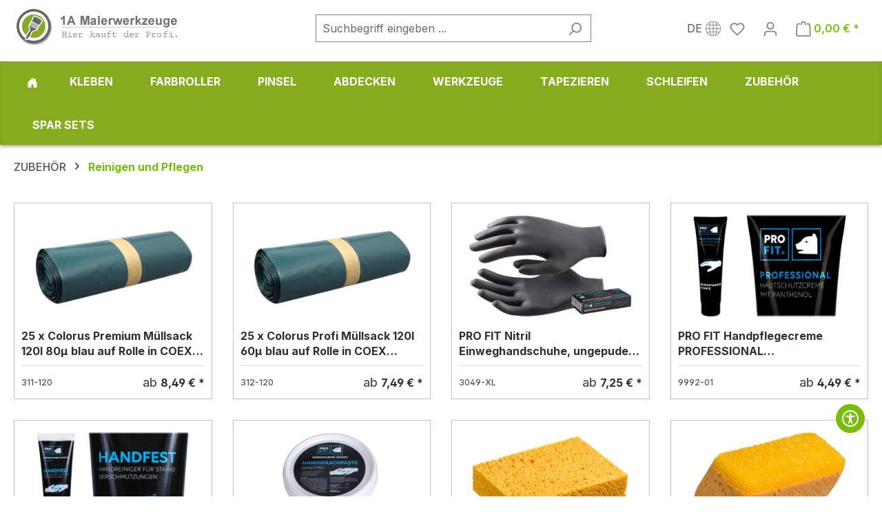

--- FILE ---
content_type: text/html; charset=UTF-8
request_url: https://1a-malerwerkzeuge.com/zubehoer/reinigen-und-pflegen/
body_size: 27130
content:
<!DOCTYPE html>
<html lang="de-DE"
      itemscope="itemscope"
      itemtype="https://schema.org/WebPage">


	    
                            
    <head>
                                    <meta charset="utf-8">
            
                            <meta name="viewport"
                      content="width=device-width, initial-scale=1, shrink-to-fit=no">
            
                            <meta name="author"
                      content="">
                <meta name="robots"
                      content="index,follow">
                <meta name="revisit-after"
                      content="15 days">
                <meta name="keywords"
                      content="">
                <meta name="description"
                      content="Reinigungsprodukte für Werkzeuge und Oberflächen. Ideal für Pflege und Wartung.">
            
                                                <meta property="og:url"
                          content="https://1a-malerwerkzeuge.com/zubehoer/reinigen-und-pflegen/">
                    <meta property="og:type"
                          content="website">
                    <meta property="og:site_name"
                          content="1A Malerwerkzeuge">
                    <meta property="og:title"
                          content="Reinigen &amp; Pflegen – Für saubere Werkzeuge und Flächen">
                    <meta property="og:description"
                          content="Reinigungsprodukte für Werkzeuge und Oberflächen. Ideal für Pflege und Wartung.">
                    <meta property="og:image"
                          content="https://1a-malerwerkzeuge.com/media/b4/f6/b1/1730777183/malerbedarf.webp?ts=1730777183">

                    <meta name="twitter:card"
                          content="summary">
                    <meta name="twitter:site"
                          content="1A Malerwerkzeuge">
                    <meta name="twitter:title"
                          content="Reinigen &amp; Pflegen – Für saubere Werkzeuge und Flächen">
                    <meta name="twitter:description"
                          content="Reinigungsprodukte für Werkzeuge und Oberflächen. Ideal für Pflege und Wartung.">
                    <meta name="twitter:image"
                          content="https://1a-malerwerkzeuge.com/media/b4/f6/b1/1730777183/malerbedarf.webp?ts=1730777183">
                            
                            <meta itemprop="copyrightHolder"
                      content="1A Malerwerkzeuge">
                <meta itemprop="copyrightYear"
                      content="">
                <meta itemprop="isFamilyFriendly"
                      content="false">
                <meta itemprop="image"
                      content="https://1a-malerwerkzeuge.com/media/b4/f6/b1/1730777183/malerbedarf.webp?ts=1730777183">
            
                                            <meta name="theme-color"
                      content="#fff">
                            
                                                <link rel="alternate" hreflang="en-GB" href="https://1a-malerwerkzeuge.com/en/accessories/cleaning-and-care/">
                                    <link rel="alternate" hreflang="x-default" href="https://1a-malerwerkzeuge.com/zubehoer/reinigen-und-pflegen/">
                                    <link rel="alternate" hreflang="de-DE" href="https://1a-malerwerkzeuge.com/zubehoer/reinigen-und-pflegen/">
                                    <link rel="alternate" hreflang="it-IT" href="https://1a-malerwerkzeuge.com/it/accessori/pulizia-e-cura/">
                                    <link rel="alternate" hreflang="fr-FR" href="https://1a-malerwerkzeuge.com/fr/accessoires/cleaning-and-care/">
                                    
                    <link rel="icon" href="https://1a-malerwerkzeuge.com/media/ed/98/09/1678197732/favicon.ico?ts=1678197732">
        
                            
                                    <link rel="canonical" href="https://1a-malerwerkzeuge.com/zubehoer/reinigen-und-pflegen/">
                    
                    <title itemprop="name">
                Reinigen &amp; Pflegen – Für saubere Werkzeuge und Flächen            </title>
        
                                                                             <link rel="stylesheet"
                      href="https://1a-malerwerkzeuge.com/theme/a715a0d3f6edd55660cbafc60403ffd3/css/all.css?1768461494">
                                    

    <script type="text/javascript">
                window.COOKIE_ACCEPT_RELOAD = 0;
            </script>

 <style type="text/css">
 .only-so-big {
    max-height: 150px;
  }
 </style>

            <script> (function(w,d,t,r,u) { var f,n,i; w[u]=w[u]||[],f=function() { var o={ti:"97166187", enableAutoSpaTracking: true}; o.q=w[u],w[u]=new UET(o),w[u].push("pageLoad") }, n=d.createElement(t),n.src=r,n.async=1,n.onload=n.onreadystatechange=function() { var s=this.readyState; s&&s!=="loaded"&&s!=="complete"||(f(),n.onload=n.onreadystatechange=null) }, i=d.getElementsByTagName(t)[0],i.parentNode.insertBefore(n,i) }) (window,document,"script","//bat.bing.com/bat.js","uetq"); </script>

                
    <script>
        window.features = JSON.parse('\u007B\u0022V6_5_0_0\u0022\u003Atrue,\u0022v6.5.0.0\u0022\u003Atrue,\u0022V6_6_0_0\u0022\u003Atrue,\u0022v6.6.0.0\u0022\u003Atrue,\u0022V6_7_0_0\u0022\u003Atrue,\u0022v6.7.0.0\u0022\u003Atrue,\u0022V6_8_0_0\u0022\u003Afalse,\u0022v6.8.0.0\u0022\u003Afalse,\u0022DISABLE_VUE_COMPAT\u0022\u003Atrue,\u0022disable.vue.compat\u0022\u003Atrue,\u0022ACCESSIBILITY_TWEAKS\u0022\u003Atrue,\u0022accessibility.tweaks\u0022\u003Atrue,\u0022TELEMETRY_METRICS\u0022\u003Afalse,\u0022telemetry.metrics\u0022\u003Afalse,\u0022FLOW_EXECUTION_AFTER_BUSINESS_PROCESS\u0022\u003Afalse,\u0022flow.execution.after.business.process\u0022\u003Afalse,\u0022PERFORMANCE_TWEAKS\u0022\u003Afalse,\u0022performance.tweaks\u0022\u003Afalse,\u0022CACHE_CONTEXT_HASH_RULES_OPTIMIZATION\u0022\u003Afalse,\u0022cache.context.hash.rules.optimization\u0022\u003Afalse,\u0022CACHE_REWORK\u0022\u003Afalse,\u0022cache.rework\u0022\u003Afalse,\u0022DEFERRED_CART_ERRORS\u0022\u003Afalse,\u0022deferred.cart.errors\u0022\u003Afalse,\u0022PRODUCT_ANALYTICS\u0022\u003Afalse,\u0022product.analytics\u0022\u003Afalse,\u0022REPEATED_PAYMENT_FINALIZE\u0022\u003Afalse,\u0022repeated.payment.finalize\u0022\u003Afalse,\u0022METEOR_TEXT_EDITOR\u0022\u003Afalse,\u0022meteor.text.editor\u0022\u003Afalse,\u0022FEATURE_NEXT_15381\u0022\u003Afalse,\u0022feature.next.15381\u0022\u003Afalse\u007D');
    </script>
        

                    <!-- WbmTagManagerAnalytics Head Snippet Start -->
                        <!-- Google Tag Manager -->
    <script>(function(w,d,s,l,i){w[l]=w[l]||[];w[l].push({'gtm.start':
                new Date().getTime(),event:'gtm.js'});var f=d.getElementsByTagName(s)[0],
            j=d.createElement(s),dl=l!='dataLayer'?'&l='+l:'';j.async=true;j.src=
            'https://www.googletagmanager.com/gtm.js?id='+i+dl;f.parentNode.insertBefore(j,f);
        })(window,document,'script','dataLayer','GTM-W9QGNZ7');</script>
    <!-- End Google Tag Manager -->

            

            <script id="wbmTagMangerDefine" type="text/javascript">
            let gtmIsTrackingProductClicks = Boolean(1),
                gtmIsTrackingAddToWishlistClicks = Boolean(),
                maxDatalayerLimitBeforeSplit = Number(7),
                gtmContainerId = 'GTM-W9QGNZ7',
                hasSWConsentSupport = Boolean(1);
            window.wbmScriptIsSet = false;
            window.dataLayer = window.dataLayer || [];
            window.dataLayer.push({"event":"user","id":null});
        </script>

        <script id="wbmTagMangerDataLayer" type="text/javascript">
            window.dataLayer.push({ ecommerce: null });
            window.dataLayer.push({"google_tag_params":{"ecomm_prodid":["311-120-T","312-120-T","3049-XL-T","9992-01-T","9991-01-T","9993-01-T","4930-01-T","4930-03-T","8368-02-T","4704-17-T","SBT8X5-T"],"ecomm_category":"Reinigen und Pflegen","ecomm_pagetype":"category"}});

            
                

            
            let onEventDataLayer = JSON.parse('[{"event":"view_item_list","ecommerce":{"item_list_name":"Category: Reinigen und Pflegen","items":[{"price":9.79,"index":0,"item_id":"311-120-T","item_brand":"Colorus","item_list_id":"category_66e729984d454208a1c1e747b80decea","item_category":"Reinigen und Pflegen","item_name":"25 x Colorus Premium M\u00fcllsack 120l 80\u00b5 blau auf Rolle in COEX Ausf\u00fchrung","item_variant":"","item_list_name":"Category: Reinigen und Pflegen"},{"price":7.49,"index":1,"item_id":"312-120-T","item_brand":"Colorus","item_list_id":"category_66e729984d454208a1c1e747b80decea","item_category":"Reinigen und Pflegen","item_name":"25 x Colorus Profi M\u00fcllsack 120l 60\u00b5 blau auf Rolle in COEX Ausf\u00fchrung","item_variant":"","item_list_name":"Category: Reinigen und Pflegen"},{"price":6.99,"index":2,"item_id":"3049-XL-T","item_brand":"Colorus","item_list_id":"category_66e729984d454208a1c1e747b80decea","item_category":"Reinigen und Pflegen","item_name":"PRO FIT Nitril Einweghandschuhe, ungepudert, 100 St\u00fcck pro Box Gr.XL","item_variant":"XL","item_list_name":"Category: Reinigen und Pflegen"},{"price":4.03,"index":3,"item_id":"9992-01-T","item_brand":"Colorus","item_list_id":"category_66e729984d454208a1c1e747b80decea","item_category":"Reinigen und Pflegen","item_name":"PRO FIT Handpflegecreme PROFESSIONAL Hautschutzcreme 100ml Tube","item_variant":"","item_list_name":"Category: Reinigen und Pflegen"},{"price":2.85,"index":4,"item_id":"9991-01-T","item_brand":"Colorus","item_list_id":"category_66e729984d454208a1c1e747b80decea","item_category":"Reinigen und Pflegen","item_name":"PRO FIT Reinigungscreme HANDFEST Handreiniger 250ml Tube","item_variant":"","item_list_name":"Category: Reinigen und Pflegen"},{"price":2.59,"index":5,"item_id":"9993-01-T","item_brand":"Colorus","item_list_id":"category_66e729984d454208a1c1e747b80decea","item_category":"Reinigen und Pflegen","item_name":"PRO FIT Handwaschpaste 500ml Dose","item_variant":"","item_list_name":"Category: Reinigen und Pflegen"},{"price":2.99,"index":6,"item_id":"4930-01-T","item_brand":"Colorus","item_list_id":"category_66e729984d454208a1c1e747b80decea","item_category":"Reinigen und Pflegen","item_name":"Premium Viskose Reinigungsschwamm fein 15 x 11 x 3,5cm","item_variant":"","item_list_name":"Category: Reinigen und Pflegen"},{"price":1.79,"index":7,"item_id":"4930-03-T","item_brand":"Colorus","item_list_id":"category_66e729984d454208a1c1e747b80decea","item_category":"Reinigen und Pflegen","item_name":"Profi Synthetik Reinigungssschwamm grob und fein 15 x 9 x 6cm","item_variant":"","item_list_name":"Category: Reinigen und Pflegen"},{"price":5.39,"index":8,"item_id":"8368-02-T","item_brand":"Colorus","item_list_id":"category_66e729984d454208a1c1e747b80decea","item_category":"Reinigen und Pflegen","item_name":"Colorus Pinselkamm Pinselreiniger Farbrollenreiniger Edelstahl rostfrei","item_variant":"","item_list_name":"Category: Reinigen und Pflegen"},{"price":4.99,"index":9,"item_id":"4704-17-T","item_brand":"Colorus","item_list_id":"category_66e729984d454208a1c1e747b80decea","item_category":"Reinigen und Pflegen","item_name":"Premium Abstauber Chinaborste grau 17cm","item_variant":"","item_list_name":"Category: Reinigen und Pflegen"},{"price":1.49,"index":10,"item_id":"SBT8X5-T","item_brand":"Colorus","item_list_id":"category_66e729984d454208a1c1e747b80decea","item_category":"Reinigen und Pflegen","item_name":"Premium Staubbindetuch 80 x 50cm Staubtuch abriebfest","item_variant":"","item_list_name":"Category: Reinigen und Pflegen"}],"item_list_id":"category_66e729984d454208a1c1e747b80decea"}}]');
                    </script>    
                        <script id="wbmTagManger" type="text/javascript" >
                function getCookie(name) {
                    var cookieMatch = document.cookie.match(name + '=(.*?)(;|$)');
                    return cookieMatch && decodeURI(cookieMatch[1]);
                }

                let gtmCookieSet = getCookie('wbm-tagmanager-enabled');
                
                let googleTag = function(w,d,s,l,i){w[l]=w[l]||[];w[l].push({'gtm.start':new Date().getTime(),event:'gtm.js'});var f=d.getElementsByTagName(s)[0],j=d.createElement(s),dl=l!='dataLayer'?'&l='+l:'';j.async=true;j.src='https://www.googletagmanager.com/gtm.js?id='+i+dl+'';f.parentNode.insertBefore(j,f);};
                

                if (hasSWConsentSupport && gtmCookieSet === null) {
                    window.wbmGoogleTagmanagerId = gtmContainerId;
                    window.wbmScriptIsSet = false;
                    window.googleTag = googleTag;
                } else {
                    window.wbmScriptIsSet = true;
                    googleTag(window, document, 'script', 'dataLayer', gtmContainerId);
                    googleTag = null;

                    window.dataLayer = window.dataLayer || [];
                    function gtag() { dataLayer.push(arguments); }

                    if (hasSWConsentSupport) {
                        (() => {
                            const analyticsStorageEnabled = document.cookie.split(';').some((item) => item.trim().includes('google-analytics-enabled=1'));
                            const adsEnabled = document.cookie.split(';').some((item) => item.trim().includes('google-ads-enabled=1'));

                            gtag('consent', 'update', {
                                'ad_storage': adsEnabled ? 'granted' : 'denied',
                                'ad_user_data': adsEnabled ? 'granted' : 'denied',
                                'ad_personalization': adsEnabled ? 'granted' : 'denied',
                                'analytics_storage': analyticsStorageEnabled ? 'granted' : 'denied'
                            });
                        })();
                    }
                }

                
            </script><!-- WbmTagManagerAnalytics Head Snippet End -->
            
                            
            <script type="text/javascript" id="recaptcha-script"
                                data-src='https://www.google.com/recaptcha/api.js?render=6LfcsfgrAAAAAClP0u43TEXSZ_NHPh2-plX4BZmn'
                defer></script>
        <script>
                                        window.googleReCaptchaV3Active = true;
                    </script>
            
                
                                    <script>
                    window.useDefaultCookieConsent = true;
                </script>
                    
                                <script>
                window.activeNavigationId = '66e729984d454208a1c1e747b80decea';
                window.activeRoute = 'frontend.navigation.page';
                window.activeRouteParameters = '\u007B\u0022_httpCache\u0022\u003Atrue,\u0022navigationId\u0022\u003A\u002266e729984d454208a1c1e747b80decea\u0022\u007D';
                window.router = {
                    'frontend.cart.offcanvas': '/checkout/offcanvas',
                    'frontend.cookie.offcanvas': '/cookie/offcanvas',
                    'frontend.cookie.groups': '/cookie/groups',
                    'frontend.checkout.finish.page': '/checkout/finish',
                    'frontend.checkout.info': '/widgets/checkout/info',
                    'frontend.menu.offcanvas': '/widgets/menu/offcanvas',
                    'frontend.cms.page': '/widgets/cms',
                    'frontend.cms.navigation.page': '/widgets/cms/navigation',
                    'frontend.country.country-data': '/country/country-state-data',
                    'frontend.app-system.generate-token': '/app-system/Placeholder/generate-token',
                    'frontend.gateway.context': '/gateway/context',
                    'frontend.cookie.consent.offcanvas': '/cookie/consent-offcanvas',
                    'frontend.account.login.page': '/account/login',
                    };
                window.salesChannelId = '8c822dc65b8a4eadb9ae379e4dd20e08';
            </script>
        
                                <script>
                
                window.breakpoints = JSON.parse('\u007B\u0022xs\u0022\u003A0,\u0022sm\u0022\u003A576,\u0022md\u0022\u003A768,\u0022lg\u0022\u003A992,\u0022xl\u0022\u003A1200,\u0022xxl\u0022\u003A1400\u007D');
            </script>
        
                                    <script>
                    window.customerLoggedInState = 0;

                    window.wishlistEnabled = 1;
                </script>
                    
                            
    <script src="https://1a-malerwerkzeuge.com/bundles/itdelightcolourstheme/jquery-3.5.1.slim.min.js?1767349534"></script>

                        
    <script>
        window.validationMessages = JSON.parse('\u007B\u0022required\u0022\u003A\u0022Die\u0020Eingabe\u0020darf\u0020nicht\u0020leer\u0020sein.\u0022,\u0022email\u0022\u003A\u0022Ung\\u00fcltige\u0020E\u002DMail\u002DAdresse.\u0020Die\u0020E\u002DMail\u0020ben\\u00f6tigt\u0020das\u0020Format\u0020\\\u0022nutzer\u0040beispiel.de\\\u0022.\u0022,\u0022confirmation\u0022\u003A\u0022Ihre\u0020Eingaben\u0020sind\u0020nicht\u0020identisch.\u0022,\u0022minLength\u0022\u003A\u0022Die\u0020Eingabe\u0020ist\u0020zu\u0020kurz.\u0022,\u0022grecaptcha\u0022\u003A\u0022Bitte\u0020akzeptieren\u0020Sie\u0020die\u0020technisch\u0020erforderlichen\u0020Cookies,\u0020um\u0020die\u0020reCAPTCHA\u002D\\u00dcberpr\\u00fcfung\u0020zu\u0020erm\\u00f6glichen.\u0022\u007D');
    </script>
        
                                                                <script>
                        window.themeJsPublicPath = 'https://1a-malerwerkzeuge.com/theme/a715a0d3f6edd55660cbafc60403ffd3/js/';
                    </script>
                                            <script type="text/javascript" src="https://1a-malerwerkzeuge.com/theme/a715a0d3f6edd55660cbafc60403ffd3/js/storefront/storefront.js?1768461494" defer></script>
                                            <script type="text/javascript" src="https://1a-malerwerkzeuge.com/theme/a715a0d3f6edd55660cbafc60403ffd3/js/swag-pay-pal/swag-pay-pal.js?1768461494" defer></script>
                                            <script type="text/javascript" src="https://1a-malerwerkzeuge.com/theme/a715a0d3f6edd55660cbafc60403ffd3/js/jkweb-shopware-cookie-accept-plugin/jkweb-shopware-cookie-accept-plugin.js?1768461494" defer></script>
                                            <script type="text/javascript" src="https://1a-malerwerkzeuge.com/theme/a715a0d3f6edd55660cbafc60403ffd3/js/dne-custom-css-js/dne-custom-css-js.js?1768461494" defer></script>
                                            <script type="text/javascript" src="https://1a-malerwerkzeuge.com/theme/a715a0d3f6edd55660cbafc60403ffd3/js/swz-login-form/swz-login-form.js?1768461494" defer></script>
                                            <script type="text/javascript" src="https://1a-malerwerkzeuge.com/theme/a715a0d3f6edd55660cbafc60403ffd3/js/swag-amazon-pay/swag-amazon-pay.js?1768461494" defer></script>
                                            <script type="text/javascript" src="https://1a-malerwerkzeuge.com/theme/a715a0d3f6edd55660cbafc60403ffd3/js/c-c-custom-cms-blocks/c-c-custom-cms-blocks.js?1768461494" defer></script>
                                            <script type="text/javascript" src="https://1a-malerwerkzeuge.com/theme/a715a0d3f6edd55660cbafc60403ffd3/js/mb-category-addons/mb-category-addons.js?1768461494" defer></script>
                                            <script type="text/javascript" src="https://1a-malerwerkzeuge.com/theme/a715a0d3f6edd55660cbafc60403ffd3/js/s50lution-accessibility/s50lution-accessibility.js?1768461494" defer></script>
                                            <script type="text/javascript" src="https://1a-malerwerkzeuge.com/theme/a715a0d3f6edd55660cbafc60403ffd3/js/wbm-tag-manager-analytics/wbm-tag-manager-analytics.js?1768461494" defer></script>
                                            <script type="text/javascript" src="https://1a-malerwerkzeuge.com/theme/a715a0d3f6edd55660cbafc60403ffd3/js/it-delight-colours-theme/it-delight-colours-theme.js?1768461494" defer></script>
                                                        

    
    

    <meta name="seobility" content="617b05249ae78ea229496fdd52772828">
    <meta name="google-site-verification" content="ae_xN9RRIURvzCUT2xrzSbYRbebJk8GbiFIHCEjT-tM" />

            <!--Start of Tawk.to Script-->
<script type="text/javascript">
var Tawk_API=Tawk_API||{}, Tawk_LoadStart=new Date();
(function(){
var s1=document.createElement("script"),s0=document.getElementsByTagName("script")[0];
s1.async=true;
s1.src='https://embed.tawk.to/5d63bbceeb1a6b0be6095efa/default';
s1.charset='UTF-8';
s1.setAttribute('crossorigin','*');
s0.parentNode.insertBefore(s1,s0);
})();
</script>
<!--End of Tawk.to Script-->
        </head>

	
	

        <body class=" is-1a-theme is-ctl-navigation is-act-index is-active-route-frontend-navigation-page">

            
                
    
    
            <div id="page-top" class="skip-to-content bg-primary-subtle text-primary-emphasis overflow-hidden" tabindex="-1">
            <div class="container skip-to-content-container d-flex justify-content-center visually-hidden-focusable">
                                                                                        <a href="#content-main" class="skip-to-content-link d-inline-flex text-decoration-underline m-1 p-2 fw-bold gap-2">
                                Zum Hauptinhalt springen
                            </a>
                                            
                                                                        <a href="#header-main-search-input" class="skip-to-content-link d-inline-flex text-decoration-underline m-1 p-2 fw-bold gap-2 d-none d-sm-block">
                                Zur Suche springen
                            </a>
                                            
                                                                        <a href="#main-navigation-menu" class="skip-to-content-link d-inline-flex text-decoration-underline m-1 p-2 fw-bold gap-2 d-none d-lg-block">
                                Zur Hauptnavigation springen
                            </a>
                                                                        </div>
        </div>
        
                <!-- Google Tag Manager (noscript) -->
    <noscript><iframe src="https://www.googletagmanager.com/ns.html?id=GTM-W9QGNZ7"
                      height="0" width="0" style="display:none;visibility:hidden"></iframe></noscript>
    <!-- End Google Tag Manager (noscript) -->

                            <noscript>
                <iframe src="https://www.googletagmanager.com/ns.html?id=GTM-W9QGNZ7"
                        height="0"
                        width="0"
                        style="display:none;visibility:hidden"
                        title="Google Tagmanager">

                </iframe>
            </noscript>
            
                <noscript class="noscript-main">
                

    <div role="alert"
         class="alert alert-info alert-has-icon">
                                                        <span class="icon icon-info" aria-hidden="true">
                                        <svg xmlns="http://www.w3.org/2000/svg" xmlns:xlink="http://www.w3.org/1999/xlink" width="24" height="24" viewBox="0 0 24 24"><defs><path d="M12 7c.5523 0 1 .4477 1 1s-.4477 1-1 1-1-.4477-1-1 .4477-1 1-1zm1 9c0 .5523-.4477 1-1 1s-1-.4477-1-1v-5c0-.5523.4477-1 1-1s1 .4477 1 1v5zm11-4c0 6.6274-5.3726 12-12 12S0 18.6274 0 12 5.3726 0 12 0s12 5.3726 12 12zM12 2C6.4772 2 2 6.4772 2 12s4.4772 10 10 10 10-4.4772 10-10S17.5228 2 12 2z" id="icons-default-info" /></defs><use xlink:href="#icons-default-info" fill="#758CA3" fill-rule="evenodd" /></svg>
                    </span>                                    
                    <div class="alert-content-container">
                                                    
                                    <div class="alert-content">
                                                                            Um unseren Shop in vollem Umfang nutzen zu können, empfehlen wir Ihnen Javascript in Ihrem Browser zu aktivieren.
                                                                    </div>
                
                                                                </div>
            </div>
            </noscript>
        


                                
    
        <header class="header-main">
                            <div class="container">
                                    <div class="top-bar d-none d-lg-block">
        
                            <nav class="top-bar-nav d-flex justify-content-end gap-3"
                     aria-label="Shop-Einstellungen">
                    
                                                            
                                        </nav>
                        </div>
    
            <div class="row align-items-center header-row">
                            <div class="col-12 col-lg-auto header-logo-col pb-sm-2 my-3 m-lg-0">
                        <div class="header-logo-main text-center">
                    <a class="header-logo-main-link"
               href="/"
               title="Zur Startseite gehen">
                                    <picture class="header-logo-picture d-block m-auto">
                                                                            
                                                                            
                                                                                    <img src="https://1a-malerwerkzeuge.com/media/b4/f6/b1/1730777183/malerbedarf.webp?ts=1730777183"
                                     alt="Zur Startseite gehen"
                                     class="img-fluid header-logo-main-img">
                                                                        </picture>
                            </a>
            </div>
                </div>
            
                            <div class="col-12 order-2 col-sm order-sm-1 header-search-col">
                    <div class="row">
                        <div class="col-sm-auto d-none d-sm-block d-lg-none">
                                                            <div class="nav-main-toggle">
                                                                            <button
                                            class="btn nav-main-toggle-btn header-actions-btn"
                                            type="button"
                                            data-off-canvas-menu="true"
                                            aria-label="Menü"
                                        >
                                                                                            <span class="icon icon-stack" aria-hidden="true">
                                        <svg xmlns="http://www.w3.org/2000/svg" xmlns:xlink="http://www.w3.org/1999/xlink" width="24" height="24" viewBox="0 0 24 24"><defs><path d="M3 13c-.5523 0-1-.4477-1-1s.4477-1 1-1h18c.5523 0 1 .4477 1 1s-.4477 1-1 1H3zm0-7c-.5523 0-1-.4477-1-1s.4477-1 1-1h18c.5523 0 1 .4477 1 1s-.4477 1-1 1H3zm0 14c-.5523 0-1-.4477-1-1s.4477-1 1-1h18c.5523 0 1 .4477 1 1s-.4477 1-1 1H3z" id="icons-default-stack" /></defs><use xlink:href="#icons-default-stack" fill="#758CA3" fill-rule="evenodd" /></svg>
                    </span>                                                                                    </button>
                                                                    </div>
                                                    </div>
                        <div class="col">
                            
    <div class="collapse"
         id="searchCollapse">
        <div class="header-search my-2 m-sm-auto">
                            <form action="/search"
                      method="get"
                      data-search-widget="true"
                      data-search-widget-options="{&quot;searchWidgetMinChars&quot;:3}"
                      data-url="/suggest?search="
                      class="header-search-form js-search-form">
                                            <div class="input-group">
                                                            <input
                                    type="search"
                                    id="header-main-search-input"
                                    name="search"
                                    class="form-control header-search-input"
                                    autocomplete="off"
                                    autocapitalize="off"
                                    placeholder="Suchbegriff eingeben ..."
                                    aria-label="Suchbegriff eingeben ..."
                                    role="combobox"
                                    aria-autocomplete="list"
                                    aria-controls="search-suggest-listbox"
                                    aria-expanded="false"
                                    aria-describedby="search-suggest-result-info"
                                    value="">
                            
                                                            <button type="submit"
                                        class="btn header-search-btn"
                                        aria-label="Suchen">
                                    <span class="header-search-icon">
                                        <span class="icon icon-search" aria-hidden="true">
                                        <svg xmlns="http://www.w3.org/2000/svg" xmlns:xlink="http://www.w3.org/1999/xlink" width="24" height="24" viewBox="0 0 24 24"><defs><path d="M10.0944 16.3199 4.707 21.707c-.3905.3905-1.0237.3905-1.4142 0-.3905-.3905-.3905-1.0237 0-1.4142L8.68 14.9056C7.6271 13.551 7 11.8487 7 10c0-4.4183 3.5817-8 8-8s8 3.5817 8 8-3.5817 8-8 8c-1.8487 0-3.551-.627-4.9056-1.6801zM15 16c3.3137 0 6-2.6863 6-6s-2.6863-6-6-6-6 2.6863-6 6 2.6863 6 6 6z" id="icons-default-search" /></defs><use xlink:href="#icons-default-search" fill="#758CA3" fill-rule="evenodd" /></svg>
                    </span>                                    </span>
                                </button>
                            
                                                            <button class="btn header-close-btn js-search-close-btn d-none"
                                        type="button"
                                        aria-label="Die Dropdown-Suche schließen">
                                    <span class="header-close-icon">
                                        <span class="icon icon-x" aria-hidden="true">
                                        <svg xmlns="http://www.w3.org/2000/svg" xmlns:xlink="http://www.w3.org/1999/xlink" width="24" height="24" viewBox="0 0 24 24"><defs><path d="m10.5858 12-7.293-7.2929c-.3904-.3905-.3904-1.0237 0-1.4142.3906-.3905 1.0238-.3905 1.4143 0L12 10.5858l7.2929-7.293c.3905-.3904 1.0237-.3904 1.4142 0 .3905.3906.3905 1.0238 0 1.4143L13.4142 12l7.293 7.2929c.3904.3905.3904 1.0237 0 1.4142-.3906.3905-1.0238.3905-1.4143 0L12 13.4142l-7.2929 7.293c-.3905.3904-1.0237.3904-1.4142 0-.3905-.3906-.3905-1.0238 0-1.4143L10.5858 12z" id="icons-default-x" /></defs><use xlink:href="#icons-default-x" fill="#758CA3" fill-rule="evenodd" /></svg>
                    </span>                                    </span>
                                </button>
                                                    </div>
                                    </form>
                    </div>
    </div>
                        </div>
                    </div>
                </div>
            
                            <div class="col-12 order-1 col-sm-auto order-sm-2 header-actions-col">
                    <div class="row g-0">
                                                    <div class="col d-sm-none">
                                <div class="menu-button">
                                                                            <button
                                            class="btn nav-main-toggle-btn header-actions-btn"
                                            type="button"
                                            data-off-canvas-menu="true"
                                            aria-label="Menü"
                                        >
                                                                                            <span class="icon icon-stack" aria-hidden="true">
                                        <svg xmlns="http://www.w3.org/2000/svg" xmlns:xlink="http://www.w3.org/1999/xlink" width="24" height="24" viewBox="0 0 24 24"><use xlink:href="#icons-default-stack" fill="#758CA3" fill-rule="evenodd" /></svg>
                    </span>                                                                                    </button>
                                                                    </div>
                            </div>
                        
                                                        <div class="col-auto d-sm-none">
                                <div class="search-toggle">
                                    <button class="btn header-actions-btn search-toggle-btn js-search-toggle-btn collapsed"
                                            type="button"
                                            data-bs-toggle="collapse"
                                            data-bs-target="#searchCollapse"
                                            aria-expanded="false"
                                            aria-controls="searchCollapse"
                                            aria-label="Suchen">
                                        <span class="icon icon-search" aria-hidden="true">
                                        <svg xmlns="http://www.w3.org/2000/svg" xmlns:xlink="http://www.w3.org/1999/xlink" width="24" height="24" viewBox="0 0 24 24"><use xlink:href="#icons-default-search" fill="#758CA3" fill-rule="evenodd" /></svg>
                    </span>                                    </button>
                                </div>
                            </div>
                        
    <div class="col-auto">
        <div class="language-menu">
                            
            <div class="top-bar-nav-item top-bar-language">
                            <form method="post"
                      action="/checkout/language"
                      class="language-form"
                      data-form-add-dynamic-redirect="true">
                                
    <div class="languages-menu dropdown">
        <button class="btn dropdown-toggle top-bar-nav-btn"
                type="button"
                id="languagesDropdown-top-bar"
                data-bs-toggle="dropdown"
                aria-haspopup="true"
                aria-expanded="false"
                aria-label="Sprache ändern (Deutsch ist die aktuelle Sprache)">
                            <div class="top-bar-list-icon language-flag country-de language-de mobile-only"></div>
                <span class="top-bar-nav-text mobile-only"></span>
                <span class="top-bar-nav-text-language desktop-only">DE</span>
                <div class="top-bar-list-icon language-selector-icon desktop-only">
                    <span class="icon icon-globe">
                        <svg version="1.1" id="Capa_1" xmlns="http://www.w3.org/2000/svg" xmlns:xlink="http://www.w3.org/1999/xlink" x="0px" y="0px"
                            viewBox="0 0 205.229 205.229" style="enable-background:new 0 0 205.229 205.229;" xml:space="preserve">
                            <g>
                                <g>
                                    <g>
                                        <g>
                                            <path style="fill:#010002;" d="M102.618,205.229c-56.585,0-102.616-46.031-102.616-102.616C0.002,46.031,46.033,0,102.618,0
                                                C159.2,0,205.227,46.031,205.227,102.613C205.227,159.198,159.2,205.229,102.618,205.229z M102.618,8.618
                                                c-51.829,0-94.002,42.166-94.002,93.995s42.17,93.995,94.002,93.995c51.825,0,93.988-42.162,93.988-93.995
                                                C196.606,50.784,154.444,8.618,102.618,8.618z"/>
                                        </g>
                                    </g>
                                    <g>
                                        <g>
                                            <rect x="5.746" y="98.304" style="fill:#010002;" width="193.734" height="8.618"/>
                                        </g>
                                    </g>
                                    <g>
                                        <g>
                                            <path style="fill:#010002;" d="M104.941,62.111c-48.644,0-84.94-10.704-87.199-11.388l2.494-8.253
                                                c0.816,0.247,82.657,24.336,164.38-0.004l2.452,8.26C158.405,59.266,130.021,62.111,104.941,62.111z"/>
                                        </g>
                                    </g>
                                    <g>
                                        <g>
                                            <path style="fill:#010002;" d="M20.416,160.572l-2.459-8.26c84.271-25.081,165.898-1.027,169.333,0l-2.494,8.256
                                                C183.976,160.318,102.142,136.24,20.416,160.572z"/>
                                        </g>
                                    </g>
                                    <g>
                                        <g>
                                            <path style="fill:#010002;" d="M69.399,196.168C26.933,96.747,63.584,8.604,63.959,7.727l7.927,3.378
                                                c-0.365,0.845-35.534,85.756,5.44,181.677L69.399,196.168z"/>
                                        </g>
                                    </g>
                                    <g>
                                        <g>
                                            <path style="fill:#010002;" d="M135.168,196.168l-7.927-3.382c40.971-95.92,5.801-180.832,5.436-181.677l7.927-3.378
                                                C140.973,8.604,177.627,96.747,135.168,196.168z"/>
                                        </g>
                                    </g>
                                    <g>
                                        <g>
                                            <rect x="98.306" y="5.744" style="fill:#010002;" width="8.614" height="197.302"/>
                                        </g>
                                    </g>
                                </g>
                            </g>
                            </svg>
                    </span>
                </div>
                    </button>

                                                    <ul class="top-bar-list dropdown-menu dropdown-menu-end"
                                    aria-label="Verfügbare Sprachen">
                                                                            
                                        <li class="top-bar-list-item active">
                                                                                                                                                                                                
                                                <button class="dropdown-item d-flex align-items-center gap-2 active" type="submit" name="languageId" id="top-bar-89cb358f26584457838d3615b61492f4" value="89cb358f26584457838d3615b61492f4">
                                                                                                                                                                        <span aria-hidden="true" class="top-bar-list-icon language-flag country-de language-de"></span>
                                                            Deutsch
                                                                                                                                                            </button>

                                                                                            
                                            </li>
                                                                            
                                        <li class="top-bar-list-item">
                                                                                                                                                                                                
                                                <button class="dropdown-item d-flex align-items-center gap-2" type="submit" name="languageId" id="top-bar-2fbb5fe2e29a4d70aa5854ce7ce3e20b" value="2fbb5fe2e29a4d70aa5854ce7ce3e20b">
                                                                                                                                                                        <span aria-hidden="true" class="top-bar-list-icon language-flag country-gb language-en"></span>
                                                            English
                                                                                                                                                            </button>

                                                                                            
                                            </li>
                                                                            
                                        <li class="top-bar-list-item">
                                                                                                                                                                                                
                                                <button class="dropdown-item d-flex align-items-center gap-2" type="submit" name="languageId" id="top-bar-a715012de78b48f4b611ba3321f618c4" value="a715012de78b48f4b611ba3321f618c4">
                                                                                                                                                                        <span aria-hidden="true" class="top-bar-list-icon language-flag country-fr language-fr"></span>
                                                            Français
                                                                                                                                                            </button>

                                                                                            
                                            </li>
                                                                            
                                        <li class="top-bar-list-item">
                                                                                                                                                                                                
                                                <button class="dropdown-item d-flex align-items-center gap-2" type="submit" name="languageId" id="top-bar-97db6e5a3efb4324a988383526cad1da" value="97db6e5a3efb4324a988383526cad1da">
                                                                                                                                                                        <span aria-hidden="true" class="top-bar-list-icon language-flag country-it language-it"></span>
                                                            Italiano
                                                                                                                                                            </button>

                                                                                            
                                            </li>
                                                                    </ul>
                            
            </div>

                                    </form>
                    </div>
            </div>
    </div>

                                                                                    <div class="col-auto">
                                    <div class="header-wishlist">
                                        <a class="btn header-wishlist-btn header-actions-btn"
                                           href="/wishlist"
                                           title="Merkzettel"
                                           aria-labelledby="wishlist-basket-live-area"
                                        >
                                                
            <span class="header-wishlist-icon">
            <span class="icon icon-heart" aria-hidden="true">
                                        <svg xmlns="http://www.w3.org/2000/svg" xmlns:xlink="http://www.w3.org/1999/xlink" width="24" height="24" viewBox="0 0 24 24"><defs><path d="M20.0139 12.2998c1.8224-1.8224 1.8224-4.7772 0-6.5996-1.8225-1.8225-4.7772-1.8225-6.5997 0L12 7.1144l-1.4142-1.4142c-1.8225-1.8225-4.7772-1.8225-6.5997 0-1.8224 1.8224-1.8224 4.7772 0 6.5996l7.519 7.519a.7.7 0 0 0 .9899 0l7.5189-7.519zm1.4142 1.4142-7.519 7.519c-1.0543 1.0544-2.7639 1.0544-3.8183 0L2.572 13.714c-2.6035-2.6035-2.6035-6.8245 0-9.428 2.6035-2.6035 6.8246-2.6035 9.4281 0 2.6035-2.6035 6.8246-2.6035 9.428 0 2.6036 2.6035 2.6036 6.8245 0 9.428z" id="icons-default-heart" /></defs><use xlink:href="#icons-default-heart" fill="#758CA3" fill-rule="evenodd" /></svg>
                    </span>        </span>
    
    
    
    <span class="badge bg-primary header-wishlist-badge"
          id="wishlist-basket"
          data-wishlist-storage="true"
          data-wishlist-storage-options="{&quot;listPath&quot;:&quot;\/wishlist\/list&quot;,&quot;mergePath&quot;:&quot;\/wishlist\/merge&quot;,&quot;pageletPath&quot;:&quot;\/wishlist\/merge\/pagelet&quot;}"
          data-wishlist-widget="true"
          data-wishlist-widget-options="{&quot;showCounter&quot;:true}"
          aria-labelledby="wishlist-basket-live-area"
    ></span>

    <span class="visually-hidden"
          id="wishlist-basket-live-area"
          data-wishlist-live-area-text="Du hast %counter% Produkte auf dem Merkzettel"
          aria-live="polite"
    ></span>
                                        </a>
                                    </div>
                                </div>
                                                    
                                                    <div class="col-auto">
                                <div class="account-menu">
                                        <div class="dropdown">
                    <button class="btn account-menu-btn header-actions-btn"
                    type="button"
                    id="accountWidget"
                    data-account-menu="true"
                    data-bs-toggle="dropdown"
                    aria-haspopup="true"
                    aria-expanded="false"
                    aria-label="Ihr Konto"
                    title="Ihr Konto">
                <span class="icon icon-avatar" aria-hidden="true">
                                        <svg xmlns="http://www.w3.org/2000/svg" xmlns:xlink="http://www.w3.org/1999/xlink" width="24" height="24" viewBox="0 0 24 24"><defs><path d="M12 3C9.7909 3 8 4.7909 8 7c0 2.2091 1.7909 4 4 4 2.2091 0 4-1.7909 4-4 0-2.2091-1.7909-4-4-4zm0-2c3.3137 0 6 2.6863 6 6s-2.6863 6-6 6-6-2.6863-6-6 2.6863-6 6-6zM4 22.099c0 .5523-.4477 1-1 1s-1-.4477-1-1V20c0-2.7614 2.2386-5 5-5h10.0007c2.7614 0 5 2.2386 5 5v2.099c0 .5523-.4477 1-1 1s-1-.4477-1-1V20c0-1.6569-1.3431-3-3-3H7c-1.6569 0-3 1.3431-3 3v2.099z" id="icons-default-avatar" /></defs><use xlink:href="#icons-default-avatar" fill="#758CA3" fill-rule="evenodd" /></svg>
                    </span>            </button>
        
                    <div class="dropdown-menu dropdown-menu-end account-menu-dropdown js-account-menu-dropdown"
                 aria-labelledby="accountWidget">
                

        
            <div class="offcanvas-header">
                <button class="btn btn-light offcanvas-close js-offcanvas-close">
                                            <span class="icon icon-x icon-sm" aria-hidden="true">
                                        <svg xmlns="http://www.w3.org/2000/svg" xmlns:xlink="http://www.w3.org/1999/xlink" width="24" height="24" viewBox="0 0 24 24"><use xlink:href="#icons-default-x" fill="#758CA3" fill-rule="evenodd" /></svg>
                    </span>                    
        
                                            Menü schließen
                    
            </button>
        </div>
    
            <div class="offcanvas-body">
                <div class="account-menu">
                                    <div class="card login-card">
                    <div class="card-body ">
                                                                            
                                                    <form class="login-form login-card-customs"
                                  action="/account/login"
                                  method="post"
                                  data-form-csrf-handler="true"
                                  data-form-validation="true">

                                                                    <p> <span role="button" class="account-menu-close-btn" data-account-menu-close-button="true">
                            <span class="icon icon-x icon-sm" aria-hidden="true">
                                        <svg xmlns="http://www.w3.org/2000/svg" xmlns:xlink="http://www.w3.org/1999/xlink" width="24" height="24" viewBox="0 0 24 24"><use xlink:href="#icons-default-x" fill="#758CA3" fill-rule="evenodd" /></svg>
                    </span>                        </span> </p>
                                
                                                                                                                                                                                        
                                        
                                        
                                                                                    <input type="hidden"
                                                   name="redirectTo"
                                                   value="">

                                            <input type="hidden"
                                                   name="redirectParameters"
                                                   value="">
                                                                                                                        
                                                                    
                                                                    <p class="login-form-description">
                                        Einloggen mit E-Mail-Adresse und Passwort
                                    </p>
                                
                                                                    <script type="text/javascript" defer>
                                        function closeLogin()
                                        {
                                            var elems = document.querySelectorAll(".js-account-menu-dropdown.show");
                                            elems.forEach.call(elems, function(el) {
                                                el.classList.remove("show");
                                            });
                                        }
                                        var closeLoginform = document.getElementById('closeLoginform');
                                    </script>

                                                                    
                                                                    <div class="">
                                                                                    <div class="form-group col-md-12">
                                                                                                    <label class="form-label"
                                                           for="loginMail">
                                                        Ihre E-Mail-Adresse
                                                    </label>
                                                
                                                                                                    <input type="email"
                                                           class="form-control"
                                                           id="loginMail"
                                                           placeholder="E-Mail-Adresse eingeben ..."
                                                           name="username"
                                                           required="required">
                                                                                            </div>
                                        
                                                                                    <div class="form-group col-md-12">
                                                                                                    <label class="form-label"
                                                           for="loginPassword">
                                                        Ihr Passwort
                                                    </label>
                                                                                                                                                    <input type="password"
                                                           class="form-control"
                                                           id="loginPassword"
                                                           placeholder="Passwort eingeben ..."
                                                           name="password"
                                                           required="required">
                                                                                            </div>
                                                                            </div>
                                
                                                                    <div class="login-password-recover">
                                                                                                                                    <a href="https://1a-malerwerkzeuge.com/account/recover">
                                                    Ich habe mein Passwort vergessen.
                                                </a>
                                                                                                                        </div>
                                
                                                                    <div class="login-submit">
                                        <button type="submit"
                                                class="btn btn-primary account-menu-login-button">
                                            Anmelden
                                        </button>
                                    </div>
                                    <div class="account-menu-register">
                                        oder
                                                                                    <a href="/account/login"
                                               title="Registrieren">
                                                Registrieren</a>
                                                                            </div>
                                                            </form>
                                            </div>
                </div>
            
            </div>
        </div>
                </div>
            </div>
                                </div>
                            </div>
                        
                                                    <div class="col-auto">
                                <div
                                    class="header-cart"
                                    data-off-canvas-cart="true"
                                >
                                    <a
                                        class="btn header-cart-btn header-actions-btn"
                                        href="/checkout/cart"
                                        data-cart-widget="true"
                                        title="Warenkorb"
                                        aria-labelledby="cart-widget-aria-label"
                                        aria-haspopup="true"
                                    >
                                            <span class="header-cart-icon">
        <span class="icon icon-bag" aria-hidden="true">
                                        <svg xmlns="http://www.w3.org/2000/svg" xmlns:xlink="http://www.w3.org/1999/xlink" width="24" height="24" viewBox="0 0 24 24"><defs><path d="M5.892 3c.5523 0 1 .4477 1 1s-.4477 1-1 1H3.7895a1 1 0 0 0-.9986.9475l-.7895 15c-.029.5515.3946 1.0221.9987 1.0525h17.8102c.5523 0 1-.4477.9986-1.0525l-.7895-15A1 1 0 0 0 20.0208 5H17.892c-.5523 0-1-.4477-1-1s.4477-1 1-1h2.1288c1.5956 0 2.912 1.249 2.9959 2.8423l.7894 15c.0035.0788.0035.0788.0042.1577 0 1.6569-1.3432 3-3 3H3c-.079-.0007-.079-.0007-.1577-.0041-1.6546-.0871-2.9253-1.499-2.8382-3.1536l.7895-15C.8775 4.249 2.1939 3 3.7895 3H5.892zm4 2c0 .5523-.4477 1-1 1s-1-.4477-1-1V3c0-1.6569 1.3432-3 3-3h2c1.6569 0 3 1.3431 3 3v2c0 .5523-.4477 1-1 1s-1-.4477-1-1V3c0-.5523-.4477-1-1-1h-2c-.5523 0-1 .4477-1 1v2z" id="icons-default-bag" /></defs><use xlink:href="#icons-default-bag" fill="#758CA3" fill-rule="evenodd" /></svg>
                    </span>    </span>
        <span class="header-cart-total">
        0,00 € *
    </span>
                                    </a>
                                </div>
                            </div>
                                            </div>
                </div>
                    </div>
                    </div>
                    </header>
    
            <div class="nav-main">
                                <div class="container">
        
                    <nav class="navbar navbar-expand-lg main-navigation-menu"
                 id="main-navigation-menu"
                 itemscope="itemscope"
                 itemtype="https://schema.org/SiteNavigationElement"
                 data-navbar="true"
                 data-navbar-options="{&quot;pathIdList&quot;:[]}"
                 aria-label="Hauptnavigation"
            >
                <div class="collapse navbar-collapse" id="main_nav">
                    <ul class="navbar-nav main-navigation-menu-list flex-wrap">
                        
                                <li class="nav-item nav-item-4c3a8cf98b414e28b7b0fcb02a48b702 is-home-link">
          <a class="nav-link main-navigation-link home-link root nav-item-4c3a8cf98b414e28b7b0fcb02a48b702-link"
             href="/"
             itemprop="url"
             title="Home">
              <div class="main-navigation-link-text">
                  <img src="https://1a-malerwerkzeuge.com/bundles/itdelightcolourstheme/assets/icon/house-door-fill.svg?1767349534" alt="icon">
              </div>
          </a>
      </li>
  
                                                                                                                                                                                                                    
                                            <li class="nav-item nav-item-a75cbeda6d1b41ca87dbbfd96109fd79 dropdown position-static">
                                                                           <a class="nav-link nav-item-a75cbeda6d1b41ca87dbbfd96109fd79-link root main-navigation-link p-2 dropdown-toggle"
                                                   href="https://1a-malerwerkzeuge.com/kleben/"
                                                   data-bs-toggle="dropdown"                                                                                                      itemprop="url"
                                                   title="KLEBEN"
                                                >
                                                                                                            <span itemprop="name" class="main-navigation-link-text">KLEBEN</span>
                                                                                                    </a>
                                            
            
                                                <div class="dropdown-menu w-100 p-4">
                                
            <div class="row">
                            <div class="col">
                    <div class="navigation-flyout-category-link">
                                            </div>
                </div>
            
                            <div class="col-auto">
                    <button class="navigation-flyout-close js-close-flyout-menu btn-close" aria-label="Menü schließen">
                                                                                                                            </button>
                </div>
                    </div>
    
            <div class="row navigation-flyout-content">
                <div class="col">
        <div class="container">
                                                            
                
    <div class="row navigation-flyout-categories is-level-0">
                                                        
                            <div class="col-3 ">
                                                                        <a class="nav-item nav-item-f410c75db66941ea9d0915de2178a4f7 nav-link nav-item-f410c75db66941ea9d0915de2178a4f7-link navigation-flyout-link is-level-0"
                               href="https://1a-malerwerkzeuge.com/kleben/klebeband/"
                               itemprop="url"
                                                              title="Klebeband">
                                <span itemprop="name">Klebeband</span>
                            </a>
                                            
                                                                            
    
    <div class="navigation-flyout-categories is-level-1">
                                                        
                            <div class="">
                                                                        <a class="nav-item nav-item-537ccdbf751c43ea9b3aa745ebac891d nav-link nav-item-537ccdbf751c43ea9b3aa745ebac891d-link navigation-flyout-link is-level-1"
                               href="https://1a-malerwerkzeuge.com/kleben/klebeband/acrylat-klebeband/"
                               itemprop="url"
                                                              title="Acrylat Klebeband">
                                <span itemprop="name">Acrylat Klebeband</span>
                            </a>
                                            
                                                                                </div>
                                                                    
                            <div class="navigation-flyout-col">
                                                                        <a class="nav-item nav-item-eb695d21eac948b789bcf5ffd82d19e7 nav-link nav-item-eb695d21eac948b789bcf5ffd82d19e7-link navigation-flyout-link is-level-1"
                               href="https://1a-malerwerkzeuge.com/barnier-klebeband"
                               itemprop="url"
                                                              title="Barnier Klebeband">
                                <span itemprop="name">Barnier Klebeband</span>
                            </a>
                                            
                                                                                </div>
                                                                    
                            <div class="navigation-flyout-col">
                                                                        <a class="nav-item nav-item-126ce734dc3f42a88e8d0e601d238e50 nav-link nav-item-126ce734dc3f42a88e8d0e601d238e50-link navigation-flyout-link is-level-1"
                               href="https://1a-malerwerkzeuge.com/kleben/klebeband/doppelseitiges-klebeband/"
                               itemprop="url"
                                                              title="Doppelseitiges Klebeband">
                                <span itemprop="name">Doppelseitiges Klebeband</span>
                            </a>
                                            
                                                                                </div>
                                                                    
                            <div class="">
                                                                        <a class="nav-item nav-item-a01392bda6fe4dbfa91e58183c3f48d6 nav-link nav-item-a01392bda6fe4dbfa91e58183c3f48d6-link navigation-flyout-link is-level-1"
                               href="https://1a-malerwerkzeuge.com/kleben/klebeband/gewebe-klebeband/"
                               itemprop="url"
                                                              title="Gewebe Klebeband">
                                <span itemprop="name">Gewebe Klebeband</span>
                            </a>
                                            
                                                                                </div>
                                                                    
                            <div class="navigation-flyout-col">
                                                                        <a class="nav-item nav-item-91735cea1eb3481c9fe11fe12ea04f48 nav-link nav-item-91735cea1eb3481c9fe11fe12ea04f48-link navigation-flyout-link is-level-1"
                               href="https://1a-malerwerkzeuge.com/goldband"
                               itemprop="url"
                                                              title="Goldband">
                                <span itemprop="name">Goldband</span>
                            </a>
                                            
                                                                                </div>
                                                                    
                            <div class="navigation-flyout-col">
                                                                        <a class="nav-item nav-item-3c2a4bb207954cbe9da6958740cd7c26 nav-link nav-item-3c2a4bb207954cbe9da6958740cd7c26-link navigation-flyout-link is-level-1"
                               href="https://1a-malerwerkzeuge.com/masker-tape"
                               itemprop="url"
                                                              title="Masker Tape">
                                <span itemprop="name">Masker Tape</span>
                            </a>
                                            
                                                                                </div>
                                                                    
                            <div class="navigation-flyout-col">
                                                                        <a class="nav-item nav-item-5ef9937ac41140f9b57b42c564e342c4 nav-link nav-item-5ef9937ac41140f9b57b42c564e342c4-link navigation-flyout-link is-level-1"
                               href="https://1a-malerwerkzeuge.com/kleben/klebeband/pack-klebeband/"
                               itemprop="url"
                                                              title="Pack Klebeband">
                                <span itemprop="name">Pack Klebeband</span>
                            </a>
                                            
                                                                                </div>
                                                                    
                            <div class="">
                                                                        <a class="nav-item nav-item-7307d1927eff42ebbddf22181bd42e49 nav-link nav-item-7307d1927eff42ebbddf22181bd42e49-link navigation-flyout-link is-level-1"
                               href="https://1a-malerwerkzeuge.com/kleben/klebeband/malerkrepp-klebeband/"
                               itemprop="url"
                                                              title="Malerkrepp Klebeband">
                                <span itemprop="name">Malerkrepp Klebeband</span>
                            </a>
                                            
                                                                                </div>
                                                                    
                            <div class="navigation-flyout-col">
                                                                        <a class="nav-item nav-item-6345eb99f56740c894795fdc7f593a83 nav-link nav-item-6345eb99f56740c894795fdc7f593a83-link navigation-flyout-link is-level-1"
                               href="https://1a-malerwerkzeuge.com/kleben/klebeband/pvc-putzer-klebeband/"
                               itemprop="url"
                                                              title="PVC Putzer Klebeband">
                                <span itemprop="name">PVC Putzer Klebeband</span>
                            </a>
                                            
                                                                                </div>
                                                                    
                            <div class="navigation-flyout-col">
                                                                        <a class="nav-item nav-item-5a2fb5034c464f6582d2da7bbe4becb9 nav-link nav-item-5a2fb5034c464f6582d2da7bbe4becb9-link navigation-flyout-link is-level-1"
                               href="https://1a-malerwerkzeuge.com/kleben/klebeband/stein-beton-klebeband/"
                               itemprop="url"
                                                              title="Stein / Beton Klebeband">
                                <span itemprop="name">Stein / Beton Klebeband</span>
                            </a>
                                            
                                                                                </div>
                        </div>
                                                            </div>
                                                                    
                            <div class="col-3 navigation-flyout-col">
                                                                        <a class="nav-item nav-item-60c11366b23c45429bc5c2edeedb6413 nav-link nav-item-60c11366b23c45429bc5c2edeedb6413-link navigation-flyout-link is-level-0"
                               href="https://1a-malerwerkzeuge.com/kleben/klebe-schutzfolien/"
                               itemprop="url"
                                                              title="Klebe Schutzfolien">
                                <span itemprop="name">Klebe Schutzfolien</span>
                            </a>
                                            
                                                                            
    
    <div class="navigation-flyout-categories is-level-1">
                                                        
                            <div class="">
                                                                        <a class="nav-item nav-item-353c16247af041bfbf948e2c3d94a3ea nav-link nav-item-353c16247af041bfbf948e2c3d94a3ea-link navigation-flyout-link is-level-1"
                               href="https://1a-malerwerkzeuge.com/kleben/klebe-schutzfolien/glasschutzfolie/"
                               itemprop="url"
                                                              title="Glasschutzfolie">
                                <span itemprop="name">Glasschutzfolie</span>
                            </a>
                                            
                                                                                </div>
                                                                    
                            <div class="navigation-flyout-col">
                                                                        <a class="nav-item nav-item-099af37199074af6a4b1bed03da8aff1 nav-link nav-item-099af37199074af6a4b1bed03da8aff1-link navigation-flyout-link is-level-1"
                               href="https://1a-malerwerkzeuge.com/kleben/klebe-schutzfolien/masker-tape/"
                               itemprop="url"
                                                              title="Masker Tape">
                                <span itemprop="name">Masker Tape</span>
                            </a>
                                            
                                                                                </div>
                        </div>
                                                            </div>
                                                                    
                            <div class="col-3 navigation-flyout-col">
                                                                        <a class="nav-item nav-item-b8f0a15614884d158d0f4ba9ba3b3d34 nav-link nav-item-b8f0a15614884d158d0f4ba9ba3b3d34-link navigation-flyout-link is-level-0"
                               href="https://1a-malerwerkzeuge.com/kleben/spezial-klebeband/"
                               itemprop="url"
                                                              title="Spezial Klebeband">
                                <span itemprop="name">Spezial Klebeband</span>
                            </a>
                                            
                                                                            
    
    <div class="navigation-flyout-categories is-level-1">
                                                        
                            <div class="">
                                                                        <a class="nav-item nav-item-cdd15348f89646f3870f186359535019 nav-link nav-item-cdd15348f89646f3870f186359535019-link navigation-flyout-link is-level-1"
                               href="https://1a-malerwerkzeuge.com/kleben/spezial-klebeband/gitter-und-fugen-klebeband/"
                               itemprop="url"
                                                              title="Gitter und Fugen Klebeband">
                                <span itemprop="name">Gitter und Fugen Klebeband</span>
                            </a>
                                            
                                                                                </div>
                                                                    
                            <div class="navigation-flyout-col">
                                                                        <a class="nav-item nav-item-520b72eaf56e4b4795cd2b7b2f1d1324 nav-link nav-item-520b72eaf56e4b4795cd2b7b2f1d1324-link navigation-flyout-link is-level-1"
                               href="https://1a-malerwerkzeuge.com/kleben/spezial-klebeband/dampfsperren-klebeband/"
                               itemprop="url"
                                                              title="Dampfsperren Klebeband">
                                <span itemprop="name">Dampfsperren Klebeband</span>
                            </a>
                                            
                                                                                </div>
                        </div>
                                                            </div>
                        </div>
                        
                    </div>
    </div>

                                                </div>
                        </div>
                                    </li>
                                                                                                                                                                                                
                                            <li class="nav-item nav-item-751df4a6ff2e47aeb1113568189d2677 dropdown position-static">
                                                                           <a class="nav-link nav-item-751df4a6ff2e47aeb1113568189d2677-link root main-navigation-link p-2 dropdown-toggle"
                                                   href="https://1a-malerwerkzeuge.com/farbroller/"
                                                   data-bs-toggle="dropdown"                                                                                                      itemprop="url"
                                                   title="FARBROLLER"
                                                >
                                                                                                            <span itemprop="name" class="main-navigation-link-text">FARBROLLER</span>
                                                                                                    </a>
                                            
            
                                                <div class="dropdown-menu w-100 p-4">
                                
            <div class="row">
                            <div class="col">
                    <div class="navigation-flyout-category-link">
                                            </div>
                </div>
            
                            <div class="col-auto">
                    <button class="navigation-flyout-close js-close-flyout-menu btn-close" aria-label="Menü schließen">
                                                                                                                            </button>
                </div>
                    </div>
    
            <div class="row navigation-flyout-content">
                <div class="col">
        <div class="container">
                                                            
                
    <div class="row navigation-flyout-categories is-level-0">
                                                        
                            <div class="col-3 ">
                                                                        <a class="nav-item nav-item-c75bb45e72a64822afdb0e55fae8abeb nav-link nav-item-c75bb45e72a64822afdb0e55fae8abeb-link navigation-flyout-link is-level-0"
                               href="https://1a-malerwerkzeuge.com/farbroller/anwendungsbereich/"
                               itemprop="url"
                                                              title="Anwendungsbereich">
                                <span itemprop="name">Anwendungsbereich</span>
                            </a>
                                            
                                                                            
    
    <div class="navigation-flyout-categories is-level-1">
                                                        
                            <div class="">
                                                                        <a class="nav-item nav-item-cd3ac1663fe0426e973c5e026ad639a7 nav-link nav-item-cd3ac1663fe0426e973c5e026ad639a7-link navigation-flyout-link is-level-1"
                               href="https://1a-malerwerkzeuge.com/farbroller/anwendungsbereich/fassaden-beschichtung/"
                               itemprop="url"
                                                              title="Fassaden Beschichtung">
                                <span itemprop="name">Fassaden Beschichtung</span>
                            </a>
                                            
                                                                                </div>
                                                                    
                            <div class="navigation-flyout-col">
                                                                        <a class="nav-item nav-item-cd1c9289f2f7486381b6b51d1b88da27 nav-link nav-item-cd1c9289f2f7486381b6b51d1b88da27-link navigation-flyout-link is-level-1"
                               href="https://1a-malerwerkzeuge.com/farbroller/anwendungsbereich/finishing/"
                               itemprop="url"
                                                              title="Finishing">
                                <span itemprop="name">Finishing</span>
                            </a>
                                            
                                                                                </div>
                                                                    
                            <div class="navigation-flyout-col">
                                                                        <a class="nav-item nav-item-457595baf958425b8db33347c2f1f849 nav-link nav-item-457595baf958425b8db33347c2f1f849-link navigation-flyout-link is-level-1"
                               href="https://1a-malerwerkzeuge.com/farbroller/anwendungsbereich/boden-beschichtung/"
                               itemprop="url"
                                                              title="Boden Beschichtung">
                                <span itemprop="name">Boden Beschichtung</span>
                            </a>
                                            
                                                                                </div>
                                                                    
                            <div class="">
                                                                        <a class="nav-item nav-item-4b0dacf61d9141ee879bc4de8a73f96b nav-link nav-item-4b0dacf61d9141ee879bc4de8a73f96b-link navigation-flyout-link is-level-1"
                               href="https://1a-malerwerkzeuge.com/farbroller/anwendungsbereich/lasur-beschichtung/"
                               itemprop="url"
                                                              title="Lasur Beschichtung">
                                <span itemprop="name">Lasur Beschichtung</span>
                            </a>
                                            
                                                                                </div>
                                                                    
                            <div class="navigation-flyout-col">
                                                                        <a class="nav-item nav-item-a3ef23d980f940c8a958ca14a5d27f57 nav-link nav-item-a3ef23d980f940c8a958ca14a5d27f57-link navigation-flyout-link is-level-1"
                               href="https://1a-malerwerkzeuge.com/farbroller/anwendungsbereich/lack-beschichtung/"
                               itemprop="url"
                                                              title="Lack Beschichtung">
                                <span itemprop="name">Lack Beschichtung</span>
                            </a>
                                            
                                                                                </div>
                                                                    
                            <div class="navigation-flyout-col">
                                                                        <a class="nav-item nav-item-fcb623a427c94f4d9ed22728cff28386 nav-link nav-item-fcb623a427c94f4d9ed22728cff28386-link navigation-flyout-link is-level-1"
                               href="https://1a-malerwerkzeuge.com/farbroller/anwendungsbereich/grundierung/"
                               itemprop="url"
                                                              title="Grundierung">
                                <span itemprop="name">Grundierung</span>
                            </a>
                                            
                                                                                </div>
                                                                    
                            <div class="navigation-flyout-col">
                                                                        <a class="nav-item nav-item-3db97f968a8949538ae9ad4878b90058 nav-link nav-item-3db97f968a8949538ae9ad4878b90058-link navigation-flyout-link is-level-1"
                               href="https://1a-malerwerkzeuge.com/farbroller/anwendungsbereich/strukturieren-dekorieren/"
                               itemprop="url"
                                                              title="Strukturieren / Dekorieren">
                                <span itemprop="name">Strukturieren / Dekorieren</span>
                            </a>
                                            
                                                                                </div>
                                                                    
                            <div class="">
                                                                        <a class="nav-item nav-item-7b2372a2d9eb4e96b572b47a005e72c6 nav-link nav-item-7b2372a2d9eb4e96b572b47a005e72c6-link navigation-flyout-link is-level-1"
                               href="https://1a-malerwerkzeuge.com/farbroller/anwendungsbereich/wand-beschichtung/"
                               itemprop="url"
                                                              title="Wand Beschichtung">
                                <span itemprop="name">Wand Beschichtung</span>
                            </a>
                                            
                                                                                </div>
                        </div>
                                                            </div>
                                                                    
                            <div class="col-3 navigation-flyout-col">
                                                                        <a class="nav-item nav-item-ff156f39580741b68daf9d9deff139d2 nav-link nav-item-ff156f39580741b68daf9d9deff139d2-link navigation-flyout-link is-level-0"
                               href="https://1a-malerwerkzeuge.com/farbroller/typ/"
                               itemprop="url"
                                                              title="Typ">
                                <span itemprop="name">Typ</span>
                            </a>
                                            
                                                                            
    
    <div class="navigation-flyout-categories is-level-1">
                                                        
                            <div class="">
                                                                        <a class="nav-item nav-item-bafb2b2de8264425a232de2b283122a7 nav-link nav-item-bafb2b2de8264425a232de2b283122a7-link navigation-flyout-link is-level-1"
                               href="https://1a-malerwerkzeuge.com/farbroller/typ/fassadenwalzen/"
                               itemprop="url"
                                                              title="Fassadenwalzen">
                                <span itemprop="name">Fassadenwalzen</span>
                            </a>
                                            
                                                                                </div>
                                                                    
                            <div class="navigation-flyout-col">
                                                                        <a class="nav-item nav-item-5f91f8b9cad940fcaf07272a6b62a3dd nav-link nav-item-5f91f8b9cad940fcaf07272a6b62a3dd-link navigation-flyout-link is-level-1"
                               href="https://1a-malerwerkzeuge.com/farbroller/typ/bodenwalzen/"
                               itemprop="url"
                                                              title="Bodenwalzen">
                                <span itemprop="name">Bodenwalzen</span>
                            </a>
                                            
                                                                                </div>
                                                                    
                            <div class="navigation-flyout-col">
                                                                        <a class="nav-item nav-item-ec2081c135d74e70a93d6d1d44e4466e nav-link nav-item-ec2081c135d74e70a93d6d1d44e4466e-link navigation-flyout-link is-level-1"
                               href="https://1a-malerwerkzeuge.com/farbroller/typ/malerwalzen/"
                               itemprop="url"
                                                              title="Malerwalzen">
                                <span itemprop="name">Malerwalzen</span>
                            </a>
                                            
                                                                                </div>
                                                                    
                            <div class="">
                                                                        <a class="nav-item nav-item-a7f2bd875750430c9aa701079fe82cc1 nav-link nav-item-a7f2bd875750430c9aa701079fe82cc1-link navigation-flyout-link is-level-1"
                               href="https://1a-malerwerkzeuge.com/farbroller/typ/heizkoerperwalzen/"
                               itemprop="url"
                                                              title="Heizkörperwalzen">
                                <span itemprop="name">Heizkörperwalzen</span>
                            </a>
                                            
                                                                                </div>
                                                                    
                            <div class="navigation-flyout-col">
                                                                        <a class="nav-item nav-item-0ec3715bb0c54df4b022b04eae57084e nav-link nav-item-0ec3715bb0c54df4b022b04eae57084e-link navigation-flyout-link is-level-1"
                               href="https://1a-malerwerkzeuge.com/farbroller/typ/kleinwalzen/"
                               itemprop="url"
                                                              title="Kleinwalzen">
                                <span itemprop="name">Kleinwalzen</span>
                            </a>
                                            
                                                                                </div>
                                                                    
                            <div class="navigation-flyout-col">
                                                                        <a class="nav-item nav-item-643d20709ae5480ab65773a5a2fa1398 nav-link nav-item-643d20709ae5480ab65773a5a2fa1398-link navigation-flyout-link is-level-1"
                               href="https://1a-malerwerkzeuge.com/farbroller/typ/strukturwalzen/"
                               itemprop="url"
                                                              title="Strukturwalzen">
                                <span itemprop="name">Strukturwalzen</span>
                            </a>
                                            
                                                                                </div>
                                                                    
                            <div class="navigation-flyout-col">
                                                                        <a class="nav-item nav-item-b1c91158647c4e41bfe3bf1c1ad6457c nav-link nav-item-b1c91158647c4e41bfe3bf1c1ad6457c-link navigation-flyout-link is-level-1"
                               href="https://1a-malerwerkzeuge.com/farbroller/typ/beschneidewalzen/"
                               itemprop="url"
                                                              title="Beschneidewalzen">
                                <span itemprop="name">Beschneidewalzen</span>
                            </a>
                                            
                                                                                </div>
                        </div>
                                                            </div>
                                                                    
                            <div class="col-3 navigation-flyout-col">
                                                                        <a class="nav-item nav-item-be53868e62d8422e84ac39c2f20975f0 nav-link nav-item-be53868e62d8422e84ac39c2f20975f0-link navigation-flyout-link is-level-0"
                               href="https://1a-malerwerkzeuge.com/farbroller/farbroller-zubehoer/"
                               itemprop="url"
                                                              title="Farbroller Zubehör">
                                <span itemprop="name">Farbroller Zubehör</span>
                            </a>
                                            
                                                                            
    
    <div class="navigation-flyout-categories is-level-1">
                                                        
                            <div class="">
                                                                        <a class="nav-item nav-item-f7323ca7f593408fb2a0a43bbb3b758f nav-link nav-item-f7323ca7f593408fb2a0a43bbb3b758f-link navigation-flyout-link is-level-1"
                               href="https://1a-malerwerkzeuge.com/farbroller/farbroller-zubehoer/farbroller-buegel/"
                               itemprop="url"
                                                              title="Farbroller Bügel">
                                <span itemprop="name">Farbroller Bügel</span>
                            </a>
                                            
                                                                                </div>
                                                                    
                            <div class="navigation-flyout-col">
                                                                        <a class="nav-item nav-item-fdfc9b67b6b3405ea2e9bef3d1ccd8e7 nav-link nav-item-fdfc9b67b6b3405ea2e9bef3d1ccd8e7-link navigation-flyout-link is-level-1"
                               href="https://1a-malerwerkzeuge.com/farbroller/farbroller-zubehoer/farbwannen-und-eimer/"
                               itemprop="url"
                                                              title="Farbwannen und Eimer">
                                <span itemprop="name">Farbwannen und Eimer</span>
                            </a>
                                            
                                                                                </div>
                                                                    
                            <div class="navigation-flyout-col">
                                                                        <a class="nav-item nav-item-87120f1a8eb84f82b938c9bbdd82ee98 nav-link nav-item-87120f1a8eb84f82b938c9bbdd82ee98-link navigation-flyout-link is-level-1"
                               href="https://1a-malerwerkzeuge.com/farbroller/farbroller-zubehoer/abstreifgitter/"
                               itemprop="url"
                                                              title="Abstreifgitter">
                                <span itemprop="name">Abstreifgitter</span>
                            </a>
                                            
                                                                                </div>
                                                                    
                            <div class="">
                                                                        <a class="nav-item nav-item-21060b2fb10149f299336fe1e6bf4372 nav-link nav-item-21060b2fb10149f299336fe1e6bf4372-link navigation-flyout-link is-level-1"
                               href="https://1a-malerwerkzeuge.com/farbroller/farbroller-zubehoer/ruehrstaebe/"
                               itemprop="url"
                                                              title="Rührstäbe">
                                <span itemprop="name">Rührstäbe</span>
                            </a>
                                            
                                                                                </div>
                                                                    
                            <div class="navigation-flyout-col">
                                                                        <a class="nav-item nav-item-30534d1a3a88404a96dcc61201adcbdf nav-link nav-item-30534d1a3a88404a96dcc61201adcbdf-link navigation-flyout-link is-level-1"
                               href="https://1a-malerwerkzeuge.com/farbroller/farbroller-zubehoer/teleskopstangen/"
                               itemprop="url"
                                                              title="Teleskopstangen">
                                <span itemprop="name">Teleskopstangen</span>
                            </a>
                                            
                                                                                </div>
                                                                    
                            <div class="navigation-flyout-col">
                                                                        <a class="nav-item nav-item-a7abdb986e1545db95781032ea2ccbf0 nav-link nav-item-a7abdb986e1545db95781032ea2ccbf0-link navigation-flyout-link is-level-1"
                               href="https://1a-malerwerkzeuge.com/farbroller/farbroller-zubehoer/sonstiges/"
                               itemprop="url"
                                                              title="Sonstiges">
                                <span itemprop="name">Sonstiges</span>
                            </a>
                                            
                                                                                </div>
                        </div>
                                                            </div>
                        </div>
                        
                    </div>
    </div>

                                                </div>
                        </div>
                                    </li>
                                                                                                                                                                                                
                                            <li class="nav-item nav-item-50328249e513423387d114f102065f86 dropdown position-static">
                                                                           <a class="nav-link nav-item-50328249e513423387d114f102065f86-link root main-navigation-link p-2 dropdown-toggle"
                                                   href="https://1a-malerwerkzeuge.com/pinsel/"
                                                   data-bs-toggle="dropdown"                                                                                                      itemprop="url"
                                                   title="PINSEL"
                                                >
                                                                                                            <span itemprop="name" class="main-navigation-link-text">PINSEL</span>
                                                                                                    </a>
                                            
            
                                                <div class="dropdown-menu w-100 p-4">
                                
            <div class="row">
                            <div class="col">
                    <div class="navigation-flyout-category-link">
                                            </div>
                </div>
            
                            <div class="col-auto">
                    <button class="navigation-flyout-close js-close-flyout-menu btn-close" aria-label="Menü schließen">
                                                                                                                            </button>
                </div>
                    </div>
    
            <div class="row navigation-flyout-content">
                <div class="col">
        <div class="container">
                                                            
                
    <div class="row navigation-flyout-categories is-level-0">
                                                        
                            <div class="col-3 ">
                                                                        <a class="nav-item nav-item-058bcb3ca3bf4247b1f305079b822580 nav-link nav-item-058bcb3ca3bf4247b1f305079b822580-link navigation-flyout-link is-level-0"
                               href="https://1a-malerwerkzeuge.com/pinsel/anwendungsbereich/"
                               itemprop="url"
                                                              title="Anwendungsbereich">
                                <span itemprop="name">Anwendungsbereich</span>
                            </a>
                                            
                                                                            
    
    <div class="navigation-flyout-categories is-level-1">
                                                        
                            <div class="">
                                                                        <a class="nav-item nav-item-2fdd8f22ca284b37be4fdda75f3dbb1f nav-link nav-item-2fdd8f22ca284b37be4fdda75f3dbb1f-link navigation-flyout-link is-level-1"
                               href="https://1a-malerwerkzeuge.com/pinsel/anwendungsbereich/flaechige-anstriche/"
                               itemprop="url"
                                                              title="Flächige Anstriche">
                                <span itemprop="name">Flächige Anstriche</span>
                            </a>
                                            
                                                                                </div>
                                                                    
                            <div class="navigation-flyout-col">
                                                                        <a class="nav-item nav-item-670ed48f741f4f9883b0c6688857840d nav-link nav-item-670ed48f741f4f9883b0c6688857840d-link navigation-flyout-link is-level-1"
                               href="https://1a-malerwerkzeuge.com/pinsel/anwendungsbereich/lasurpinsel/"
                               itemprop="url"
                                                              title="Lasurpinsel">
                                <span itemprop="name">Lasurpinsel</span>
                            </a>
                                            
                                                                                </div>
                                                                    
                            <div class="navigation-flyout-col">
                                                                        <a class="nav-item nav-item-8c1e8f3509df49dfb88b0a6b21f9f49e nav-link nav-item-8c1e8f3509df49dfb88b0a6b21f9f49e-link navigation-flyout-link is-level-1"
                               href="https://1a-malerwerkzeuge.com/pinsel/anwendungsbereich/lackierpinsel/"
                               itemprop="url"
                                                              title="Lackierpinsel">
                                <span itemprop="name">Lackierpinsel</span>
                            </a>
                                            
                                                                                </div>
                                                                    
                            <div class="">
                                                                        <a class="nav-item nav-item-a0f513e5f7a942e3b429c6192d0ab35c nav-link nav-item-a0f513e5f7a942e3b429c6192d0ab35c-link navigation-flyout-link is-level-1"
                               href="https://1a-malerwerkzeuge.com/pinsel/anwendungsbereich/einfache-beschichtungen/"
                               itemprop="url"
                                                              title="Einfache Beschichtungen">
                                <span itemprop="name">Einfache Beschichtungen</span>
                            </a>
                                            
                                                                                </div>
                                                                    
                            <div class="navigation-flyout-col">
                                                                        <a class="nav-item nav-item-3a10f793e6184164903ff8eb4949b7b9 nav-link nav-item-3a10f793e6184164903ff8eb4949b7b9-link navigation-flyout-link is-level-1"
                               href="https://1a-malerwerkzeuge.com/pinsel/anwendungsbereich/ausbesserungspinsel/"
                               itemprop="url"
                                                              title="Ausbesserungspinsel">
                                <span itemprop="name">Ausbesserungspinsel</span>
                            </a>
                                            
                                                                                </div>
                        </div>
                                                            </div>
                                                                    
                            <div class="col-3 navigation-flyout-col">
                                                                        <a class="nav-item nav-item-561ee1c654cb469c8a5203b7d9d917d0 nav-link nav-item-561ee1c654cb469c8a5203b7d9d917d0-link navigation-flyout-link is-level-0"
                               href="https://1a-malerwerkzeuge.com/pinsel/malerpinsel/"
                               itemprop="url"
                                                              title="Malerpinsel">
                                <span itemprop="name">Malerpinsel</span>
                            </a>
                                            
                                                                            
    
    <div class="navigation-flyout-categories is-level-1">
                                                        
                            <div class="">
                                                                        <a class="nav-item nav-item-045e910b063f4d1b8513598e82099036 nav-link nav-item-045e910b063f4d1b8513598e82099036-link navigation-flyout-link is-level-1"
                               href="https://1a-malerwerkzeuge.com/pinsel/malerpinsel/emaillelackpinsel/"
                               itemprop="url"
                                                              title="Emaillelackpinsel">
                                <span itemprop="name">Emaillelackpinsel</span>
                            </a>
                                            
                                                                                </div>
                                                                    
                            <div class="navigation-flyout-col">
                                                                        <a class="nav-item nav-item-04171a52ca84478484a0e9eda6bdcf37 nav-link nav-item-04171a52ca84478484a0e9eda6bdcf37-link navigation-flyout-link is-level-1"
                               href="https://1a-malerwerkzeuge.com/pinsel/malerpinsel/fassadenpinsel/"
                               itemprop="url"
                                                              title="Fassadenpinsel">
                                <span itemprop="name">Fassadenpinsel</span>
                            </a>
                                            
                                                                                </div>
                                                                    
                            <div class="navigation-flyout-col">
                                                                        <a class="nav-item nav-item-635b68874f7a4f998117a7f523f8316a nav-link nav-item-635b68874f7a4f998117a7f523f8316a-link navigation-flyout-link is-level-1"
                               href="https://1a-malerwerkzeuge.com/pinsel/malerpinsel/flachpinsel/"
                               itemprop="url"
                                                              title="Flachpinsel">
                                <span itemprop="name">Flachpinsel</span>
                            </a>
                                            
                                                                                </div>
                                                                    
                            <div class="">
                                                                        <a class="nav-item nav-item-ac2c6a7b9c91454d947900c5d97630e8 nav-link nav-item-ac2c6a7b9c91454d947900c5d97630e8-link navigation-flyout-link is-level-1"
                               href="https://1a-malerwerkzeuge.com/pinsel/malerpinsel/plattpinsel/"
                               itemprop="url"
                                                              title="Plattpinsel">
                                <span itemprop="name">Plattpinsel</span>
                            </a>
                                            
                                                                                </div>
                                                                    
                            <div class="navigation-flyout-col">
                                                                        <a class="nav-item nav-item-729c42ac875a4702badb3480564de5ef nav-link nav-item-729c42ac875a4702badb3480564de5ef-link navigation-flyout-link is-level-1"
                               href="https://1a-malerwerkzeuge.com/pinsel/malerpinsel/heizkoerperpinsel/"
                               itemprop="url"
                                                              title="Heizkörperpinsel">
                                <span itemprop="name">Heizkörperpinsel</span>
                            </a>
                                            
                                                                                </div>
                                                                    
                            <div class="navigation-flyout-col">
                                                                        <a class="nav-item nav-item-294017cecc024cada036b3146d811273 nav-link nav-item-294017cecc024cada036b3146d811273-link navigation-flyout-link is-level-1"
                               href="https://1a-malerwerkzeuge.com/pinsel/malerpinsel/ringpinsel/"
                               itemprop="url"
                                                              title="Ringpinsel">
                                <span itemprop="name">Ringpinsel</span>
                            </a>
                                            
                                                                                </div>
                                                                    
                            <div class="navigation-flyout-col">
                                                                        <a class="nav-item nav-item-b3a897415f034492a827e5ed9c07361c nav-link nav-item-b3a897415f034492a827e5ed9c07361c-link navigation-flyout-link is-level-1"
                               href="https://1a-malerwerkzeuge.com/pinsel/malerpinsel/flaechenstreicher/"
                               itemprop="url"
                                                              title="Flächenstreicher">
                                <span itemprop="name">Flächenstreicher</span>
                            </a>
                                            
                                                                                </div>
                                                                    
                            <div class="">
                                                                        <a class="nav-item nav-item-67f2da89a3f349c0bcce1a88e6c591f6 nav-link nav-item-67f2da89a3f349c0bcce1a88e6c591f6-link navigation-flyout-link is-level-1"
                               href="https://1a-malerwerkzeuge.com/pinsel/malerpinsel/knollenpinsel/"
                               itemprop="url"
                                                              title="Knollenpinsel">
                                <span itemprop="name">Knollenpinsel</span>
                            </a>
                                            
                                                                                </div>
                                                                    
                            <div class="navigation-flyout-col">
                                                                        <a class="nav-item nav-item-6a0e1793ce2441bcbd2fb17a0aa4783c nav-link nav-item-6a0e1793ce2441bcbd2fb17a0aa4783c-link navigation-flyout-link is-level-1"
                               href="https://1a-malerwerkzeuge.com/pinsel/malerpinsel/fensterpinsel/"
                               itemprop="url"
                                                              title="Fensterpinsel">
                                <span itemprop="name">Fensterpinsel</span>
                            </a>
                                            
                                                                                </div>
                        </div>
                                                            </div>
                                                                    
                            <div class="col-3 navigation-flyout-col">
                                                                        <a class="nav-item nav-item-07158b20b0514bc3847d84cdfa1ff858 nav-link nav-item-07158b20b0514bc3847d84cdfa1ff858-link navigation-flyout-link is-level-0"
                               href="https://1a-malerwerkzeuge.com/pinsel/malerbuersten/"
                               itemprop="url"
                                                              title="Malerbürsten">
                                <span itemprop="name">Malerbürsten</span>
                            </a>
                                            
                                                                            
    
    <div class="navigation-flyout-categories is-level-1">
                                                        
                            <div class="">
                                                                        <a class="nav-item nav-item-bd5a5d6a39804f8eb3c686997eac8cdc nav-link nav-item-bd5a5d6a39804f8eb3c686997eac8cdc-link navigation-flyout-link is-level-1"
                               href="https://1a-malerwerkzeuge.com/pinsel/malerbuersten/deckenbuersten/"
                               itemprop="url"
                                                              title="Deckenbürsten">
                                <span itemprop="name">Deckenbürsten</span>
                            </a>
                                            
                                                                                </div>
                                                                    
                            <div class="navigation-flyout-col">
                                                                        <a class="nav-item nav-item-f4d57e919aa94b2dbb63caf93f71fcf4 nav-link nav-item-f4d57e919aa94b2dbb63caf93f71fcf4-link navigation-flyout-link is-level-1"
                               href="https://1a-malerwerkzeuge.com/pinsel/malerbuersten/tiefgrundbuersten/"
                               itemprop="url"
                                                              title="Tiefgrundbürsten">
                                <span itemprop="name">Tiefgrundbürsten</span>
                            </a>
                                            
                                                                                </div>
                                                                    
                            <div class="navigation-flyout-col">
                                                                        <a class="nav-item nav-item-0219a78851ec472d92807f4581d240c1 nav-link nav-item-0219a78851ec472d92807f4581d240c1-link navigation-flyout-link is-level-1"
                               href="https://1a-malerwerkzeuge.com/pinsel/malerbuersten/fassadenbuersten/"
                               itemprop="url"
                                                              title="Fassadenbürsten">
                                <span itemprop="name">Fassadenbürsten</span>
                            </a>
                                            
                                                                                </div>
                                                                    
                            <div class="">
                                                                        <a class="nav-item nav-item-e8506f7ddc5b40b380e62615c39badaa nav-link nav-item-e8506f7ddc5b40b380e62615c39badaa-link navigation-flyout-link is-level-1"
                               href="https://1a-malerwerkzeuge.com/pinsel/malerbuersten/strichzieher/"
                               itemprop="url"
                                                              title="Strichzieher">
                                <span itemprop="name">Strichzieher</span>
                            </a>
                                            
                                                                                </div>
                                                                    
                            <div class="navigation-flyout-col">
                                                                        <a class="nav-item nav-item-d8b49b0ded6242a3bc3812c99ed355f9 nav-link nav-item-d8b49b0ded6242a3bc3812c99ed355f9-link navigation-flyout-link is-level-1"
                               href="https://1a-malerwerkzeuge.com/pinsel/malerbuersten/tapezierbuersten/"
                               itemprop="url"
                                                              title="Tapezierbürsten">
                                <span itemprop="name">Tapezierbürsten</span>
                            </a>
                                            
                                                                                </div>
                        </div>
                                                            </div>
                                                                    
                            <div class="col-3 ">
                                                                        <a class="nav-item nav-item-6387f617cae0431d9009550781b8fd5d nav-link nav-item-6387f617cae0431d9009550781b8fd5d-link navigation-flyout-link is-level-0"
                               href="https://1a-malerwerkzeuge.com/pinsel/besteckung/"
                               itemprop="url"
                                                              title="Besteckung">
                                <span itemprop="name">Besteckung</span>
                            </a>
                                            
                                                                            
    
    <div class="navigation-flyout-categories is-level-1">
                                                        
                            <div class="">
                                                                        <a class="nav-item nav-item-970baf905b6645d09ed12aad47f8d6e8 nav-link nav-item-970baf905b6645d09ed12aad47f8d6e8-link navigation-flyout-link is-level-1"
                               href="https://1a-malerwerkzeuge.com/pinsel/besteckung/premium-chinaborsten-stabilisiert/"
                               itemprop="url"
                                                              title="Premium Chinaborsten stabilisiert">
                                <span itemprop="name">Premium Chinaborsten stabilisiert</span>
                            </a>
                                            
                                                                                </div>
                                                                    
                            <div class="navigation-flyout-col">
                                                                        <a class="nav-item nav-item-5f81f75fe4564c26b801f98a3ab92b3c nav-link nav-item-5f81f75fe4564c26b801f98a3ab92b3c-link navigation-flyout-link is-level-1"
                               href="https://1a-malerwerkzeuge.com/pinsel/besteckung/premium-kunstborsten-mischung/"
                               itemprop="url"
                                                              title="Premium Kunstborsten Mischung">
                                <span itemprop="name">Premium Kunstborsten Mischung</span>
                            </a>
                                            
                                                                                </div>
                                                                    
                            <div class="navigation-flyout-col">
                                                                        <a class="nav-item nav-item-f95d01820deb4ed1a676335e81a02b10 nav-link nav-item-f95d01820deb4ed1a676335e81a02b10-link navigation-flyout-link is-level-1"
                               href="https://1a-malerwerkzeuge.com/pinsel/besteckung/chinaborsten-stabilisiert/"
                               itemprop="url"
                                                              title="Chinaborsten stabilisiert">
                                <span itemprop="name">Chinaborsten stabilisiert</span>
                            </a>
                                            
                                                                                </div>
                                                                    
                            <div class="">
                                                                        <a class="nav-item nav-item-f382f0316c5541ea82a440be3f74e87c nav-link nav-item-f382f0316c5541ea82a440be3f74e87c-link navigation-flyout-link is-level-1"
                               href="https://1a-malerwerkzeuge.com/pinsel/besteckung/chinaborsten-rein/"
                               itemprop="url"
                                                              title="Chinaborsten rein">
                                <span itemprop="name">Chinaborsten rein</span>
                            </a>
                                            
                                                                                </div>
                                                                    
                            <div class="navigation-flyout-col">
                                                                        <a class="nav-item nav-item-1b84bca74fca4ef8b121174f365922d3 nav-link nav-item-1b84bca74fca4ef8b121174f365922d3-link navigation-flyout-link is-level-1"
                               href="https://1a-malerwerkzeuge.com/pinsel/besteckung/kunstborsten-mischung/"
                               itemprop="url"
                                                              title="Kunstborsten Mischung">
                                <span itemprop="name">Kunstborsten Mischung</span>
                            </a>
                                            
                                                                                </div>
                        </div>
                                                            </div>
                        </div>
                        
                    </div>
    </div>

                                                </div>
                        </div>
                                    </li>
                                                                                                                                                                                                
                                            <li class="nav-item nav-item-149ffc86a7a5494c9e813daf929eb414 dropdown position-static">
                                                                           <a class="nav-link nav-item-149ffc86a7a5494c9e813daf929eb414-link root main-navigation-link p-2 dropdown-toggle"
                                                   href="https://1a-malerwerkzeuge.com/abdecken/"
                                                   data-bs-toggle="dropdown"                                                                                                      itemprop="url"
                                                   title="ABDECKEN"
                                                >
                                                                                                            <span itemprop="name" class="main-navigation-link-text">ABDECKEN</span>
                                                                                                    </a>
                                            
            
                                                <div class="dropdown-menu w-100 p-4">
                                
            <div class="row">
                            <div class="col">
                    <div class="navigation-flyout-category-link">
                                            </div>
                </div>
            
                            <div class="col-auto">
                    <button class="navigation-flyout-close js-close-flyout-menu btn-close" aria-label="Menü schließen">
                                                                                                                            </button>
                </div>
                    </div>
    
            <div class="row navigation-flyout-content">
                <div class="col">
        <div class="container">
                                                            
                
    <div class="row navigation-flyout-categories is-level-0">
                                                        
                            <div class="col-3 ">
                                                                        <a class="nav-item nav-item-9612260a20314ec4b811ee26c686cae4 nav-link nav-item-9612260a20314ec4b811ee26c686cae4-link navigation-flyout-link is-level-0"
                               href="https://1a-malerwerkzeuge.com/abdecken/abdeckvlies/"
                               itemprop="url"
                                                              title="Abdeckvlies">
                                <span itemprop="name">Abdeckvlies</span>
                            </a>
                                            
                                                                            
    
    <div class="navigation-flyout-categories is-level-1">
                                                        
                            <div class="">
                                                                        <a class="nav-item nav-item-d0e0dd6995d8491e9c5f822901dd4007 nav-link nav-item-d0e0dd6995d8491e9c5f822901dd4007-link navigation-flyout-link is-level-1"
                               href="https://1a-malerwerkzeuge.com/abdecken/abdeckvlies/malervlies/"
                               itemprop="url"
                                                              title="Malervlies">
                                <span itemprop="name">Malervlies</span>
                            </a>
                                            
                                                                                </div>
                                                                    
                            <div class="navigation-flyout-col">
                                                                        <a class="nav-item nav-item-21e4483afe584851ab46207f0daae863 nav-link nav-item-21e4483afe584851ab46207f0daae863-link navigation-flyout-link is-level-1"
                               href="https://1a-malerwerkzeuge.com/abdecken/abdeckvlies/abdeckvlies-haftliner/"
                               itemprop="url"
                                                              title="Abdeckvlies Haftliner">
                                <span itemprop="name">Abdeckvlies Haftliner</span>
                            </a>
                                            
                                                                                </div>
                                                                    
                            <div class="navigation-flyout-col">
                                                                        <a class="nav-item nav-item-a9defc17eac44a14a9d57ea5ec2b57cf nav-link nav-item-a9defc17eac44a14a9d57ea5ec2b57cf-link navigation-flyout-link is-level-1"
                               href="https://1a-malerwerkzeuge.com/abdecken/abdeckvlies/treppenvlies/"
                               itemprop="url"
                                                              title="Treppenvlies">
                                <span itemprop="name">Treppenvlies</span>
                            </a>
                                            
                                                                                </div>
                        </div>
                                                            </div>
                                                                    
                            <div class="col-3 navigation-flyout-col">
                                                                        <a class="nav-item nav-item-dc0cf4a28d464a058a9ecbbf83af66fb nav-link nav-item-dc0cf4a28d464a058a9ecbbf83af66fb-link navigation-flyout-link is-level-0"
                               href="https://1a-malerwerkzeuge.com/abdecken/abdeckpapier-und-zubehoer/"
                               itemprop="url"
                                                              title="Abdeckpapier und Zubehör">
                                <span itemprop="name">Abdeckpapier und Zubehör</span>
                            </a>
                                            
                                                                            
    
    <div class="navigation-flyout-categories is-level-1">
                                                        
                            <div class="">
                                                                        <a class="nav-item nav-item-9bc7afc0374b4fa6a159b35c10029dfe nav-link nav-item-9bc7afc0374b4fa6a159b35c10029dfe-link navigation-flyout-link is-level-1"
                               href="https://1a-malerwerkzeuge.com/abdecken/abdeckpapier-und-zubehoer/abdeckpapier/"
                               itemprop="url"
                                                              title="Abdeckpapier">
                                <span itemprop="name">Abdeckpapier</span>
                            </a>
                                            
                                                                                </div>
                                                                    
                            <div class="navigation-flyout-col">
                                                                        <a class="nav-item nav-item-3010f1087ab449d0a661ce58fe73177a nav-link nav-item-3010f1087ab449d0a661ce58fe73177a-link navigation-flyout-link is-level-1"
                               href="https://1a-malerwerkzeuge.com/abdecken/abdeckpapier-und-zubehoer/handabdeckroller/"
                               itemprop="url"
                                                              title="Handabdeckroller">
                                <span itemprop="name">Handabdeckroller</span>
                            </a>
                                            
                                                                                </div>
                                                                    
                            <div class="navigation-flyout-col">
                                                                        <a class="nav-item nav-item-5ee58d23957b4c7d8e8d99d621b68a0b nav-link nav-item-5ee58d23957b4c7d8e8d99d621b68a0b-link navigation-flyout-link is-level-1"
                               href="https://1a-malerwerkzeuge.com/abdecken/abdeckpapier-und-zubehoer/milchtuetenpapier/"
                               itemprop="url"
                                                              title="Milchtütenpapier">
                                <span itemprop="name">Milchtütenpapier</span>
                            </a>
                                            
                                                                                </div>
                        </div>
                                                            </div>
                                                                    
                            <div class="col-3 navigation-flyout-col">
                                                                        <a class="nav-item nav-item-b81cff66d8654209bf63b0aaae89f8d7 nav-link nav-item-b81cff66d8654209bf63b0aaae89f8d7-link navigation-flyout-link is-level-0"
                               href="https://1a-malerwerkzeuge.com/abdecken/trittschalldaemmung/"
                               itemprop="url"
                                                              title="Trittschalldämmung">
                                <span itemprop="name">Trittschalldämmung</span>
                            </a>
                                            
                                                                                </div>
                                                                    
                            <div class="col-3 ">
                                                                        <a class="nav-item nav-item-e650a0a8e2364368aa986c32b1decf69 nav-link nav-item-e650a0a8e2364368aa986c32b1decf69-link navigation-flyout-link is-level-0"
                               href="https://1a-malerwerkzeuge.com/abdecken/planen-und-folien/"
                               itemprop="url"
                                                              title="Planen und Folien">
                                <span itemprop="name">Planen und Folien</span>
                            </a>
                                            
                                                                            
    
    <div class="navigation-flyout-categories is-level-1">
                                                        
                            <div class="">
                                                                        <a class="nav-item nav-item-f3d9b37b279440d1885f7cd6ba5ea6f9 nav-link nav-item-f3d9b37b279440d1885f7cd6ba5ea6f9-link navigation-flyout-link is-level-1"
                               href="https://1a-malerwerkzeuge.com/abdecken/planen-und-folien/gewebeplanen/"
                               itemprop="url"
                                                              title="Gewebeplanen">
                                <span itemprop="name">Gewebeplanen</span>
                            </a>
                                            
                                                                                </div>
                        </div>
                                                            </div>
                                                                    
                            <div class="col-3 navigation-flyout-col">
                                                                        <a class="nav-item nav-item-1e143f9fe020473a900f953db0233831 nav-link nav-item-1e143f9fe020473a900f953db0233831-link navigation-flyout-link is-level-0"
                               href="https://1a-malerwerkzeuge.com/kleben/klebe-schutzfolien/"
                               itemprop="url"
                                                              title="Klebe Schutzfolie">
                                <span itemprop="name">Klebe Schutzfolie</span>
                            </a>
                                            
                                                                            
    
    <div class="navigation-flyout-categories is-level-1">
                                                        
                            <div class="">
                                                                        <a class="nav-item nav-item-8490c9609c4446aab8b0cb875253fa02 nav-link nav-item-8490c9609c4446aab8b0cb875253fa02-link navigation-flyout-link is-level-1"
                               href="https://1a-malerwerkzeuge.com/kleben/klebe-schutzfolien/glasschutzfolie/"
                               itemprop="url"
                                                              title="Glasschutzfolie">
                                <span itemprop="name">Glasschutzfolie</span>
                            </a>
                                            
                                                                                </div>
                                                                    
                            <div class="navigation-flyout-col">
                                                                        <a class="nav-item nav-item-65d74484312e4c0b9a81bf91a7f2c4ce nav-link nav-item-65d74484312e4c0b9a81bf91a7f2c4ce-link navigation-flyout-link is-level-1"
                               href="https://1a-malerwerkzeuge.com/masker-tape"
                               itemprop="url"
                                                              title="Masker Tape">
                                <span itemprop="name">Masker Tape</span>
                            </a>
                                            
                                                                                </div>
                        </div>
                                                            </div>
                        </div>
                        
                    </div>
    </div>

                                                </div>
                        </div>
                                    </li>
                                                                                                                                                                                                
                                            <li class="nav-item nav-item-300024dcde264542b180214ba9e0f564 dropdown position-static">
                                                                           <a class="nav-link nav-item-300024dcde264542b180214ba9e0f564-link root main-navigation-link p-2 dropdown-toggle"
                                                   href="https://1a-malerwerkzeuge.com/werkzeuge/"
                                                   data-bs-toggle="dropdown"                                                                                                      itemprop="url"
                                                   title="WERKZEUGE"
                                                >
                                                                                                            <span itemprop="name" class="main-navigation-link-text">WERKZEUGE</span>
                                                                                                    </a>
                                            
            
                                                <div class="dropdown-menu w-100 p-4">
                                
            <div class="row">
                            <div class="col">
                    <div class="navigation-flyout-category-link">
                                            </div>
                </div>
            
                            <div class="col-auto">
                    <button class="navigation-flyout-close js-close-flyout-menu btn-close" aria-label="Menü schließen">
                                                                                                                            </button>
                </div>
                    </div>
    
            <div class="row navigation-flyout-content">
                <div class="col">
        <div class="container">
                                                            
                
    <div class="row navigation-flyout-categories is-level-0">
                                                        
                            <div class="col-3 ">
                                                                        <a class="nav-item nav-item-108baede775c44a3861e1adb90ae32e7 nav-link nav-item-108baede775c44a3861e1adb90ae32e7-link navigation-flyout-link is-level-0"
                               href="https://1a-malerwerkzeuge.com/werkzeuge/stuckateur-werkzeuge/"
                               itemprop="url"
                                                              title="Stuckateur Werkzeuge">
                                <span itemprop="name">Stuckateur Werkzeuge</span>
                            </a>
                                            
                                                                            
    
    <div class="navigation-flyout-categories is-level-1">
                                                        
                            <div class="">
                                                                        <a class="nav-item nav-item-afcecadc64d7403ba06d518a365d59b8 nav-link nav-item-afcecadc64d7403ba06d518a365d59b8-link navigation-flyout-link is-level-1"
                               href="https://1a-malerwerkzeuge.com/werkzeuge/stuckateur-werkzeuge/putzpistole/"
                               itemprop="url"
                                                              title="Putzpistole">
                                <span itemprop="name">Putzpistole</span>
                            </a>
                                            
                                                                                </div>
                                                                    
                            <div class="navigation-flyout-col">
                                                                        <a class="nav-item nav-item-93da8ae3945c4b0c86f53211a8434704 nav-link nav-item-93da8ae3945c4b0c86f53211a8434704-link navigation-flyout-link is-level-1"
                               href="https://1a-malerwerkzeuge.com/werkzeuge/stuckateur-werkzeuge/fassadenspachtel/"
                               itemprop="url"
                                                              title="Fassadenspachtel">
                                <span itemprop="name">Fassadenspachtel</span>
                            </a>
                                            
                                                                                </div>
                                                                    
                            <div class="navigation-flyout-col">
                                                                        <a class="nav-item nav-item-38835217ccb240388170b0bc29efdf2b nav-link nav-item-38835217ccb240388170b0bc29efdf2b-link navigation-flyout-link is-level-1"
                               href="https://1a-malerwerkzeuge.com/werkzeuge/stuckateur-werkzeuge/reibebretter/"
                               itemprop="url"
                                                              title="Reibebretter">
                                <span itemprop="name">Reibebretter</span>
                            </a>
                                            
                                                                                </div>
                                                                    
                            <div class="">
                                                                        <a class="nav-item nav-item-1e1f6dd726a6473d86672f22cc2fa1e4 nav-link nav-item-1e1f6dd726a6473d86672f22cc2fa1e4-link navigation-flyout-link is-level-1"
                               href="https://1a-malerwerkzeuge.com/werkzeuge/stuckateur-werkzeuge/gipserspachtel/"
                               itemprop="url"
                                                              title="Gipserspachtel">
                                <span itemprop="name">Gipserspachtel</span>
                            </a>
                                            
                                                                                </div>
                                                                    
                            <div class="navigation-flyout-col">
                                                                        <a class="nav-item nav-item-2fb02179649045368ed96331317304a2 nav-link nav-item-2fb02179649045368ed96331317304a2-link navigation-flyout-link is-level-1"
                               href="https://1a-malerwerkzeuge.com/werkzeuge/stuckateur-werkzeuge/kellen/"
                               itemprop="url"
                                                              title="Kellen">
                                <span itemprop="name">Kellen</span>
                            </a>
                                            
                                                                                </div>
                        </div>
                                                            </div>
                                                                    
                            <div class="col-3 navigation-flyout-col">
                                                                        <a class="nav-item nav-item-8f65a9cb13ab4e9f81f42877f41d6003 nav-link nav-item-8f65a9cb13ab4e9f81f42877f41d6003-link navigation-flyout-link is-level-0"
                               href="https://1a-malerwerkzeuge.com/werkzeuge/oberflaechen-bearbeiten/"
                               itemprop="url"
                                                              title="Oberflächen bearbeiten">
                                <span itemprop="name">Oberflächen bearbeiten</span>
                            </a>
                                            
                                                                            
    
    <div class="navigation-flyout-categories is-level-1">
                                                        
                            <div class="">
                                                                        <a class="nav-item nav-item-5164c410c4e54ed6890f65651564759d nav-link nav-item-5164c410c4e54ed6890f65651564759d-link navigation-flyout-link is-level-1"
                               href="https://1a-malerwerkzeuge.com/werkzeuge/oberflaechen-bearbeiten/bodenbeschichtung/"
                               itemprop="url"
                                                              title="Bodenbeschichtung">
                                <span itemprop="name">Bodenbeschichtung</span>
                            </a>
                                            
                                                                                </div>
                                                                    
                            <div class="navigation-flyout-col">
                                                                        <a class="nav-item nav-item-36746a43d7fb47dc80e8db00d6f42c22 nav-link nav-item-36746a43d7fb47dc80e8db00d6f42c22-link navigation-flyout-link is-level-1"
                               href="https://1a-malerwerkzeuge.com/werkzeuge/oberflaechen-bearbeiten/hammer-u.-saegen/"
                               itemprop="url"
                                                              title="Hammer u. Sägen">
                                <span itemprop="name">Hammer u. Sägen</span>
                            </a>
                                            
                                                                                </div>
                                                                    
                            <div class="navigation-flyout-col">
                                                                        <a class="nav-item nav-item-aecb8de86ce2403a91753c865c14c17e nav-link nav-item-aecb8de86ce2403a91753c865c14c17e-link navigation-flyout-link is-level-1"
                               href="https://1a-malerwerkzeuge.com/werkzeuge/oberflaechen-bearbeiten/schaber/"
                               itemprop="url"
                                                              title="Schaber">
                                <span itemprop="name">Schaber</span>
                            </a>
                                            
                                                                                </div>
                                                                    
                            <div class="">
                                                                        <a class="nav-item nav-item-eaf6a2952d294e5bbf046364488b8a7a nav-link nav-item-eaf6a2952d294e5bbf046364488b8a7a-link navigation-flyout-link is-level-1"
                               href="https://1a-malerwerkzeuge.com/werkzeuge/oberflaechen-bearbeiten/spachtel/"
                               itemprop="url"
                                                              title="Spachtel">
                                <span itemprop="name">Spachtel</span>
                            </a>
                                            
                                                                                </div>
                                                                    
                            <div class="navigation-flyout-col">
                                                                        <a class="nav-item nav-item-a31949a7c5fe4aaaa134580c687abda2 nav-link nav-item-a31949a7c5fe4aaaa134580c687abda2-link navigation-flyout-link is-level-1"
                               href="https://1a-malerwerkzeuge.com/werkzeuge/oberflaechen-bearbeiten/drahtbuersten/"
                               itemprop="url"
                                                              title="Drahtbürsten">
                                <span itemprop="name">Drahtbürsten</span>
                            </a>
                                            
                                                                                </div>
                        </div>
                                                            </div>
                                                                    
                            <div class="col-3 navigation-flyout-col">
                                                                        <a class="nav-item nav-item-60b7186b5c2b4477b8b743eaf7d7b783 nav-link nav-item-60b7186b5c2b4477b8b743eaf7d7b783-link navigation-flyout-link is-level-0"
                               href="https://1a-malerwerkzeuge.com/werkzeuge/schneiden/"
                               itemprop="url"
                                                              title="Schneiden">
                                <span itemprop="name">Schneiden</span>
                            </a>
                                            
                                                                            
    
    <div class="navigation-flyout-categories is-level-1">
                                                        
                            <div class="">
                                                                        <a class="nav-item nav-item-4ded80f66edc4b55b91db81a027d41f5 nav-link nav-item-4ded80f66edc4b55b91db81a027d41f5-link navigation-flyout-link is-level-1"
                               href="https://1a-malerwerkzeuge.com/werkzeuge/schneiden/klingen/"
                               itemprop="url"
                                                              title="Klingen">
                                <span itemprop="name">Klingen</span>
                            </a>
                                            
                                                                                </div>
                                                                    
                            <div class="navigation-flyout-col">
                                                                        <a class="nav-item nav-item-0d76d716f080448f9a44da1fab34d3db nav-link nav-item-0d76d716f080448f9a44da1fab34d3db-link navigation-flyout-link is-level-1"
                               href="https://1a-malerwerkzeuge.com/cuttermesser"
                               itemprop="url"
                                                              title="Cuttermesser">
                                <span itemprop="name">Cuttermesser</span>
                            </a>
                                            
                                                                                </div>
                                                                    
                            <div class="navigation-flyout-col">
                                                                        <a class="nav-item nav-item-c4dc32e38f2b437fabc5cf9256da9b91 nav-link nav-item-c4dc32e38f2b437fabc5cf9256da9b91-link navigation-flyout-link is-level-1"
                               href="https://1a-malerwerkzeuge.com/werkzeuge/schneiden/scheren/"
                               itemprop="url"
                                                              title="Scheren">
                                <span itemprop="name">Scheren</span>
                            </a>
                                            
                                                                                </div>
                        </div>
                                                            </div>
                                                                    
                            <div class="col-3 ">
                                                                        <a class="nav-item nav-item-25fc36867b7244c2b4a4004153b00a61 nav-link nav-item-25fc36867b7244c2b4a4004153b00a61-link navigation-flyout-link is-level-0"
                               href="https://1a-malerwerkzeuge.com/werkzeuge/sonstige-werkzeuge/"
                               itemprop="url"
                                                              title="Sonstige Werkzeuge">
                                <span itemprop="name">Sonstige Werkzeuge</span>
                            </a>
                                            
                                                                            
    
    <div class="navigation-flyout-categories is-level-1">
                                                        
                            <div class="">
                                                                        <a class="nav-item nav-item-4868b160de9544f5a4a0715e2e870581 nav-link nav-item-4868b160de9544f5a4a0715e2e870581-link navigation-flyout-link is-level-1"
                               href="https://1a-malerwerkzeuge.com/werkzeuge/sonstige-werkzeuge/kartuschenpressen-pistolen/"
                               itemprop="url"
                                                              title="Kartuschenpressen &amp; Pistolen">
                                <span itemprop="name">Kartuschenpressen &amp; Pistolen</span>
                            </a>
                                            
                                                                                </div>
                                                                    
                            <div class="navigation-flyout-col">
                                                                        <a class="nav-item nav-item-80e6717f57fd450da609ef13a8484f5b nav-link nav-item-80e6717f57fd450da609ef13a8484f5b-link navigation-flyout-link is-level-1"
                               href="https://1a-malerwerkzeuge.com/werkzeuge/sonstige-werkzeuge/farbruehrer/"
                               itemprop="url"
                                                              title="Farbrührer">
                                <span itemprop="name">Farbrührer</span>
                            </a>
                                            
                                                                                </div>
                                                                    
                            <div class="navigation-flyout-col">
                                                                        <a class="nav-item nav-item-93f122680a3f4d0cb60be0746e30b796 nav-link nav-item-93f122680a3f4d0cb60be0746e30b796-link navigation-flyout-link is-level-1"
                               href="https://1a-malerwerkzeuge.com/werkzeuge/sonstige-werkzeuge/arbeitshilfen/"
                               itemprop="url"
                                                              title="Arbeitshilfen">
                                <span itemprop="name">Arbeitshilfen</span>
                            </a>
                                            
                                                                                </div>
                                                                    
                            <div class="">
                                                                        <a class="nav-item nav-item-7ddd0a166aa84e9f9547dedccf6ccabb nav-link nav-item-7ddd0a166aa84e9f9547dedccf6ccabb-link navigation-flyout-link is-level-1"
                               href="https://1a-malerwerkzeuge.com/werkzeuge/sonstige-werkzeuge/messwerkzeuge/"
                               itemprop="url"
                                                              title="Messwerkzeuge">
                                <span itemprop="name">Messwerkzeuge</span>
                            </a>
                                            
                                                                                </div>
                                                                    
                            <div class="navigation-flyout-col">
                                                                        <a class="nav-item nav-item-158d52932e804d7184919c712a183d8f nav-link nav-item-158d52932e804d7184919c712a183d8f-link navigation-flyout-link is-level-1"
                               href="https://1a-malerwerkzeuge.com/werkzeuge/sonstige-werkzeuge/gipsbecher/"
                               itemprop="url"
                                                              title="Gipsbecher">
                                <span itemprop="name">Gipsbecher</span>
                            </a>
                                            
                                                                                </div>
                        </div>
                                                            </div>
                        </div>
                        
                    </div>
    </div>

                                                </div>
                        </div>
                                    </li>
                                                                                                                                                                                                
                                            <li class="nav-item nav-item-dfaf3ccb948c455c913d306f1013afe6 dropdown position-static">
                                                                           <a class="nav-link nav-item-dfaf3ccb948c455c913d306f1013afe6-link root main-navigation-link p-2 no-dropdown"
                                                   href="https://1a-malerwerkzeuge.com/tapezieren/"
                                                                                                                                                         itemprop="url"
                                                   title="TAPEZIEREN"
                                                >
                                                                                                            <span itemprop="name" class="main-navigation-link-text">TAPEZIEREN</span>
                                                                                                    </a>
                                            
            
                            <div class="dropdown-menu w-100 p-4 no-children d-none">
                </div>
                    </li>
                                                                                                                                                                                                
                                            <li class="nav-item nav-item-e334d4f8a43d4cfdb516e1c029dbc100 dropdown position-static">
                                                                           <a class="nav-link nav-item-e334d4f8a43d4cfdb516e1c029dbc100-link root main-navigation-link p-2 dropdown-toggle"
                                                   href="https://1a-malerwerkzeuge.com/schleifen/"
                                                   data-bs-toggle="dropdown"                                                                                                      itemprop="url"
                                                   title="SCHLEIFEN"
                                                >
                                                                                                            <span itemprop="name" class="main-navigation-link-text">SCHLEIFEN</span>
                                                                                                    </a>
                                            
            
                                                <div class="dropdown-menu w-100 p-4">
                                
            <div class="row">
                            <div class="col">
                    <div class="navigation-flyout-category-link">
                                            </div>
                </div>
            
                            <div class="col-auto">
                    <button class="navigation-flyout-close js-close-flyout-menu btn-close" aria-label="Menü schließen">
                                                                                                                            </button>
                </div>
                    </div>
    
            <div class="row navigation-flyout-content">
                <div class="col">
        <div class="container">
                                                            
                
    <div class="row navigation-flyout-categories is-level-0">
                                                        
                            <div class="col-3 ">
                                                                        <a class="nav-item nav-item-7958d844f12e46da880e57496d1c5438 nav-link nav-item-7958d844f12e46da880e57496d1c5438-link navigation-flyout-link is-level-0"
                               href="https://1a-malerwerkzeuge.com/schleifen/klett-schleifscheiben/"
                               itemprop="url"
                                                              title="Klett Schleifscheiben">
                                <span itemprop="name">Klett Schleifscheiben</span>
                            </a>
                                            
                                                                                </div>
                                                                    
                            <div class="col-3 navigation-flyout-col">
                                                                        <a class="nav-item nav-item-8d9e86cd96964874a7e6b6e0b10535b7 nav-link nav-item-8d9e86cd96964874a7e6b6e0b10535b7-link navigation-flyout-link is-level-0"
                               href="https://1a-malerwerkzeuge.com/schleifen/schleifpapier/"
                               itemprop="url"
                                                              title="Schleifpapier">
                                <span itemprop="name">Schleifpapier</span>
                            </a>
                                            
                                                                                </div>
                                                                    
                            <div class="col-3 navigation-flyout-col">
                                                                        <a class="nav-item nav-item-cb49965f76944a84b86af47476b22d3f nav-link nav-item-cb49965f76944a84b86af47476b22d3f-link navigation-flyout-link is-level-0"
                               href="https://1a-malerwerkzeuge.com/diamant-schleifwerkzeuge/"
                               itemprop="url"
                                                              title="Diamant Schleifwerkzeuge">
                                <span itemprop="name">Diamant Schleifwerkzeuge</span>
                            </a>
                                            
                                                                                </div>
                        </div>
                        
                    </div>
    </div>

                                                </div>
                        </div>
                                    </li>
                                                                                                                                                                                                
                                            <li class="nav-item nav-item-d075454f52314b828a7709ffd53ffd37 dropdown position-static">
                                                                           <a class="nav-link nav-item-d075454f52314b828a7709ffd53ffd37-link root main-navigation-link p-2 dropdown-toggle"
                                                   href="https://1a-malerwerkzeuge.com/zubehoer/"
                                                   data-bs-toggle="dropdown"                                                                                                      itemprop="url"
                                                   title="ZUBEHÖR"
                                                >
                                                                                                            <span itemprop="name" class="main-navigation-link-text">ZUBEHÖR</span>
                                                                                                    </a>
                                            
            
                                                <div class="dropdown-menu w-100 p-4">
                                
            <div class="row">
                            <div class="col">
                    <div class="navigation-flyout-category-link">
                                            </div>
                </div>
            
                            <div class="col-auto">
                    <button class="navigation-flyout-close js-close-flyout-menu btn-close" aria-label="Menü schließen">
                                                                                                                            </button>
                </div>
                    </div>
    
            <div class="row navigation-flyout-content">
                <div class="col">
        <div class="container">
                                                            
                
    <div class="row navigation-flyout-categories is-level-0">
                                                        
                            <div class="col-3 ">
                                                                        <a class="nav-item nav-item-8a854005d34147cfa6935555072cfbd9 nav-link nav-item-8a854005d34147cfa6935555072cfbd9-link navigation-flyout-link is-level-0"
                               href="https://1a-malerwerkzeuge.com/zubehoer/dichtstoffe/"
                               itemprop="url"
                                                              title="Dichtstoffe">
                                <span itemprop="name">Dichtstoffe</span>
                            </a>
                                            
                                                                            
    
    <div class="navigation-flyout-categories is-level-1">
                                                        
                            <div class="">
                                                                        <a class="nav-item nav-item-f845f7a41f1a4c2f8c06177258182518 nav-link nav-item-f845f7a41f1a4c2f8c06177258182518-link navigation-flyout-link is-level-1"
                               href="https://1a-malerwerkzeuge.com/zubehoer/dichtstoffe/acryl/"
                               itemprop="url"
                                                              title="Acryl">
                                <span itemprop="name">Acryl</span>
                            </a>
                                            
                                                                                </div>
                                                                    
                            <div class="navigation-flyout-col">
                                                                        <a class="nav-item nav-item-1dddc95a52b947a1b1aee3f21780dd8a nav-link nav-item-1dddc95a52b947a1b1aee3f21780dd8a-link navigation-flyout-link is-level-1"
                               href="https://1a-malerwerkzeuge.com/zubehoer/dichtstoffe/hybrid/"
                               itemprop="url"
                                                              title="Hybrid">
                                <span itemprop="name">Hybrid</span>
                            </a>
                                            
                                                                                </div>
                                                                    
                            <div class="navigation-flyout-col">
                                                                        <a class="nav-item nav-item-0e7ea7e57bc54529b33a675aad5b920a nav-link nav-item-0e7ea7e57bc54529b33a675aad5b920a-link navigation-flyout-link is-level-1"
                               href="https://1a-malerwerkzeuge.com/zubehoer/dichtstoffe/kitt/"
                               itemprop="url"
                                                              title="Kitt">
                                <span itemprop="name">Kitt</span>
                            </a>
                                            
                                                                                </div>
                                                                    
                            <div class="">
                                                                        <a class="nav-item nav-item-20adaeb105fd43a8aa881c571c5da395 nav-link nav-item-20adaeb105fd43a8aa881c571c5da395-link navigation-flyout-link is-level-1"
                               href="https://1a-malerwerkzeuge.com/zubehoer/dichtstoffe/silikon/"
                               itemprop="url"
                                                              title="Silikon">
                                <span itemprop="name">Silikon</span>
                            </a>
                                            
                                                                                </div>
                                                                    
                            <div class="navigation-flyout-col">
                                                                        <a class="nav-item nav-item-107fe052ac924ec39a981da168b170ef nav-link nav-item-107fe052ac924ec39a981da168b170ef-link navigation-flyout-link is-level-1"
                               href="https://1a-malerwerkzeuge.com/zubehoer/dichtstoffe/klebstoffe/"
                               itemprop="url"
                                                              title="Klebstoffe">
                                <span itemprop="name">Klebstoffe</span>
                            </a>
                                            
                                                                                </div>
                        </div>
                                                            </div>
                                                                    
                            <div class="col-3 navigation-flyout-col">
                                                                        <a class="nav-item nav-item-7cf28884964344cfbbf53f833d9f09c5 nav-link nav-item-7cf28884964344cfbbf53f833d9f09c5-link navigation-flyout-link is-level-0"
                               href="https://1a-malerwerkzeuge.com/zubehoer/arbeitsschutz/"
                               itemprop="url"
                                                              title="Arbeitsschutz">
                                <span itemprop="name">Arbeitsschutz</span>
                            </a>
                                            
                                                                            
    
    <div class="navigation-flyout-categories is-level-1">
                                                        
                            <div class="">
                                                                        <a class="nav-item nav-item-721c21fe18c14c33b9147d8ba0c46763 nav-link nav-item-721c21fe18c14c33b9147d8ba0c46763-link navigation-flyout-link is-level-1"
                               href="https://1a-malerwerkzeuge.com/zubehoer/arbeitsschutz/brillen-und-gehoerschutz/"
                               itemprop="url"
                                                              title="Brillen und Gehörschutz">
                                <span itemprop="name">Brillen und Gehörschutz</span>
                            </a>
                                            
                                                                                </div>
                                                                    
                            <div class="navigation-flyout-col">
                                                                        <a class="nav-item nav-item-826f1dee1e054b5fa3311bc3d4e91b57 nav-link nav-item-826f1dee1e054b5fa3311bc3d4e91b57-link navigation-flyout-link is-level-1"
                               href="https://1a-malerwerkzeuge.com/zubehoer/arbeitsschutz/handschuhe/"
                               itemprop="url"
                                                              title="Handschuhe">
                                <span itemprop="name">Handschuhe</span>
                            </a>
                                            
                                                                                </div>
                                                                    
                            <div class="navigation-flyout-col">
                                                                        <a class="nav-item nav-item-09e2fac076854f769e1b3b7dc7f0a1df nav-link nav-item-09e2fac076854f769e1b3b7dc7f0a1df-link navigation-flyout-link is-level-1"
                               href="https://1a-malerwerkzeuge.com/zubehoer/arbeitsschutz/knieschutz/"
                               itemprop="url"
                                                              title="Knieschutz">
                                <span itemprop="name">Knieschutz</span>
                            </a>
                                            
                                                                                </div>
                                                                    
                            <div class="">
                                                                        <a class="nav-item nav-item-4d60c7e021c44d83b87fef4a305814b7 nav-link nav-item-4d60c7e021c44d83b87fef4a305814b7-link navigation-flyout-link is-level-1"
                               href="https://1a-malerwerkzeuge.com/zubehoer/arbeitsschutz/schutz-overalls/"
                               itemprop="url"
                                                              title="Schutz Overalls">
                                <span itemprop="name">Schutz Overalls</span>
                            </a>
                                            
                                                                                </div>
                                                                    
                            <div class="navigation-flyout-col">
                                                                        <a class="nav-item nav-item-b291b8c9e0784ce5ada2bc473395f2bf nav-link nav-item-b291b8c9e0784ce5ada2bc473395f2bf-link navigation-flyout-link is-level-1"
                               href="https://1a-malerwerkzeuge.com/zubehoer/arbeitsschutz/atemschutz/"
                               itemprop="url"
                                                              title="Atemschutz">
                                <span itemprop="name">Atemschutz</span>
                            </a>
                                            
                                                                                </div>
                        </div>
                                                            </div>
                                                                    
                            <div class="col-3 navigation-flyout-col">
                                                                        <a class="nav-item nav-item-870bb16a64c44b39afd094b062972a78 nav-link nav-item-870bb16a64c44b39afd094b062972a78-link navigation-flyout-link is-level-0"
                               href="https://1a-malerwerkzeuge.com/zubehoer/abbruch-und-entsorgung/"
                               itemprop="url"
                                                              title="Abbruch und Entsorgung">
                                <span itemprop="name">Abbruch und Entsorgung</span>
                            </a>
                                            
                                                                            
    
    <div class="navigation-flyout-categories is-level-1">
                                                        
                            <div class="">
                                                                        <a class="nav-item nav-item-c8196ea70b924bcca7874f51a5c67631 nav-link nav-item-c8196ea70b924bcca7874f51a5c67631-link navigation-flyout-link is-level-1"
                               href="https://1a-malerwerkzeuge.com/zubehoer/abbruch-und-entsorgung/big-bags/"
                               itemprop="url"
                                                              title="Big Bags">
                                <span itemprop="name">Big Bags</span>
                            </a>
                                            
                                                                                </div>
                                                                    
                            <div class="navigation-flyout-col">
                                                                        <a class="nav-item nav-item-abea3b4d708c4807a24a0f2654590405 nav-link nav-item-abea3b4d708c4807a24a0f2654590405-link navigation-flyout-link is-level-1"
                               href="https://1a-malerwerkzeuge.com/zubehoer/abbruch-und-entsorgung/muellsaecke/"
                               itemprop="url"
                                                              title="Müllsäcke">
                                <span itemprop="name">Müllsäcke</span>
                            </a>
                                            
                                                                                </div>
                                                                    
                            <div class="navigation-flyout-col">
                                                                        <a class="nav-item nav-item-a0379e8f028a4155b0f33d45dc25a185 nav-link nav-item-a0379e8f028a4155b0f33d45dc25a185-link navigation-flyout-link is-level-1"
                               href="https://1a-malerwerkzeuge.com/zubehoer/abbruch-und-entsorgung/dachrinnenschlauch/"
                               itemprop="url"
                                                              title="Dachrinnenschlauch">
                                <span itemprop="name">Dachrinnenschlauch</span>
                            </a>
                                            
                                                                                </div>
                                                                    
                            <div class="">
                                                                        <a class="nav-item nav-item-23d3cf5172434db291c731239de5cbac nav-link nav-item-23d3cf5172434db291c731239de5cbac-link navigation-flyout-link is-level-1"
                               href="https://1a-malerwerkzeuge.com/zubehoer/abbruch-und-entsorgung/mineralwollsaecke/"
                               itemprop="url"
                                                              title="Mineralwollsäcke">
                                <span itemprop="name">Mineralwollsäcke</span>
                            </a>
                                            
                                                                                </div>
                        </div>
                                                            </div>
                                                                    
                            <div class="col-3 ">
                                                                        <a class="nav-item nav-item-62f524e32d9c496cb29069d6911b44ed nav-link nav-item-62f524e32d9c496cb29069d6911b44ed-link navigation-flyout-link is-level-0"
                               href="https://1a-malerwerkzeuge.com/zubehoer/sicherheit/"
                               itemprop="url"
                                                              title="Sicherheit">
                                <span itemprop="name">Sicherheit</span>
                            </a>
                                            
                                                                            
    
    <div class="navigation-flyout-categories is-level-1">
                                                        
                            <div class="">
                                                                        <a class="nav-item nav-item-00211eb994144190ace051d96590b32a nav-link nav-item-00211eb994144190ace051d96590b32a-link navigation-flyout-link is-level-1"
                               href="https://1a-malerwerkzeuge.com/zubehoer/sicherheit/ladungsschutz/"
                               itemprop="url"
                                                              title="Ladungsschutz">
                                <span itemprop="name">Ladungsschutz</span>
                            </a>
                                            
                                                                                </div>
                                                                    
                            <div class="navigation-flyout-col">
                                                                        <a class="nav-item nav-item-247bd82017424fcd9ff12f7750d7bd19 nav-link nav-item-247bd82017424fcd9ff12f7750d7bd19-link navigation-flyout-link is-level-1"
                               href="https://1a-malerwerkzeuge.com/zubehoer/sicherheit/geruestschutz/"
                               itemprop="url"
                                                              title="Gerüstschutz">
                                <span itemprop="name">Gerüstschutz</span>
                            </a>
                                            
                                                                                </div>
                        </div>
                                                            </div>
                                                                    
                            <div class="col-3 navigation-flyout-col">
                                                                        <a class="nav-item nav-item-20ddc2f066b640caa2f9956843725f05 nav-link nav-item-20ddc2f066b640caa2f9956843725f05-link navigation-flyout-link is-level-0"
                               href="https://1a-malerwerkzeuge.com/zubehoer/staubschutz/"
                               itemprop="url"
                                                              title="Staubschutz">
                                <span itemprop="name">Staubschutz</span>
                            </a>
                                            
                                                                            
    
    <div class="navigation-flyout-categories is-level-1">
                                                        
                            <div class="">
                                                                        <a class="nav-item nav-item-311ffa72789d4e4fa206207cf36e1cff nav-link nav-item-311ffa72789d4e4fa206207cf36e1cff-link navigation-flyout-link is-level-1"
                               href="https://1a-malerwerkzeuge.com/zubehoer/staubschutz/staubschutztueren/"
                               itemprop="url"
                                                              title="Staubschutztüren">
                                <span itemprop="name">Staubschutztüren</span>
                            </a>
                                            
                                                                                </div>
                        </div>
                                                            </div>
                                                                    
                            <div class="col-3 navigation-flyout-col">
                                                                        <a class="nav-item nav-item-66e729984d454208a1c1e747b80decea nav-link nav-item-66e729984d454208a1c1e747b80decea-link navigation-flyout-link is-level-0"
                               href="https://1a-malerwerkzeuge.com/zubehoer/reinigen-und-pflegen/"
                               itemprop="url"
                                                              title="Reinigen und Pflegen">
                                <span itemprop="name">Reinigen und Pflegen</span>
                            </a>
                                            
                                                                                </div>
                        </div>
                        
                    </div>
    </div>

                                                </div>
                        </div>
                                    </li>
                                                                                                                                                                                                
                                            <li class="nav-item nav-item-3d39d299c1ed42a0bc0684455fd97667 dropdown position-static">
                                                                           <a class="nav-link nav-item-3d39d299c1ed42a0bc0684455fd97667-link root main-navigation-link p-2 dropdown-toggle"
                                                   href="https://1a-malerwerkzeuge.com/spar-sets/"
                                                   data-bs-toggle="dropdown"                                                                                                      itemprop="url"
                                                   title="SPAR SETS"
                                                >
                                                                                                            <span itemprop="name" class="main-navigation-link-text">SPAR SETS</span>
                                                                                                    </a>
                                            
            
                                                <div class="dropdown-menu w-100 p-4">
                                
            <div class="row">
                            <div class="col">
                    <div class="navigation-flyout-category-link">
                                            </div>
                </div>
            
                            <div class="col-auto">
                    <button class="navigation-flyout-close js-close-flyout-menu btn-close" aria-label="Menü schließen">
                                                                                                                            </button>
                </div>
                    </div>
    
            <div class="row navigation-flyout-content">
                <div class="col">
        <div class="container">
                                                            
                
    <div class="row navigation-flyout-categories is-level-0">
                                                        
                            <div class="col-3 ">
                                                                        <a class="nav-item nav-item-6ef655ec78574a0db2d14f1cb228df36 nav-link nav-item-6ef655ec78574a0db2d14f1cb228df36-link navigation-flyout-link is-level-0"
                               href="https://1a-malerwerkzeuge.com/spar-sets/maler-sets/"
                               itemprop="url"
                                                              title="Maler Sets">
                                <span itemprop="name">Maler Sets</span>
                            </a>
                                            
                                                                                </div>
                                                                    
                            <div class="col-3 navigation-flyout-col">
                                                                        <a class="nav-item nav-item-24f1183f00274539955c271abddadbba nav-link nav-item-24f1183f00274539955c271abddadbba-link navigation-flyout-link is-level-0"
                               href="https://1a-malerwerkzeuge.com/spar-sets/werkzeug-sets/"
                               itemprop="url"
                                                              title="Werkzeug Sets">
                                <span itemprop="name">Werkzeug Sets</span>
                            </a>
                                            
                                                                                </div>
                        </div>
                        
                    </div>
    </div>

                                                </div>
                        </div>
                                    </li>
                                                                            </ul>
                </div>
            </nav>
            </div>
                    </div>
    
                        <div class="d-none js-navigation-offcanvas-initial-content">
                                    

        
            <div class="offcanvas-header">
                <button class="btn btn-light offcanvas-close js-offcanvas-close">
                                            <span class="icon icon-x icon-sm" aria-hidden="true">
                                        <svg xmlns="http://www.w3.org/2000/svg" xmlns:xlink="http://www.w3.org/1999/xlink" width="24" height="24" viewBox="0 0 24 24"><use xlink:href="#icons-default-x" fill="#758CA3" fill-rule="evenodd" /></svg>
                    </span>                    
        
                                            Menü schließen
                    
            </button>
        </div>
    
            <div class="offcanvas-body">
                        <nav class="nav navigation-offcanvas-actions">
                                
            <div class="top-bar-nav-item top-bar-language">
                            <form method="post"
                      action="/checkout/language"
                      class="language-form"
                      data-form-add-dynamic-redirect="true">
                                
    <div class="languages-menu dropdown">
        <button class="btn dropdown-toggle top-bar-nav-btn"
                type="button"
                id="languagesDropdown-offcanvas"
                data-bs-toggle="dropdown"
                aria-haspopup="true"
                aria-expanded="false"
                aria-label="Sprache ändern (Deutsch ist die aktuelle Sprache)">
                            <div class="top-bar-list-icon language-flag country-de language-de mobile-only"></div>
                <span class="top-bar-nav-text mobile-only"></span>
                <span class="top-bar-nav-text-language desktop-only">DE</span>
                <div class="top-bar-list-icon language-selector-icon desktop-only">
                    <span class="icon icon-globe">
                        <svg version="1.1" id="Capa_1" xmlns="http://www.w3.org/2000/svg" xmlns:xlink="http://www.w3.org/1999/xlink" x="0px" y="0px"
                            viewBox="0 0 205.229 205.229" style="enable-background:new 0 0 205.229 205.229;" xml:space="preserve">
                            <g>
                                <g>
                                    <g>
                                        <g>
                                            <path style="fill:#010002;" d="M102.618,205.229c-56.585,0-102.616-46.031-102.616-102.616C0.002,46.031,46.033,0,102.618,0
                                                C159.2,0,205.227,46.031,205.227,102.613C205.227,159.198,159.2,205.229,102.618,205.229z M102.618,8.618
                                                c-51.829,0-94.002,42.166-94.002,93.995s42.17,93.995,94.002,93.995c51.825,0,93.988-42.162,93.988-93.995
                                                C196.606,50.784,154.444,8.618,102.618,8.618z"/>
                                        </g>
                                    </g>
                                    <g>
                                        <g>
                                            <rect x="5.746" y="98.304" style="fill:#010002;" width="193.734" height="8.618"/>
                                        </g>
                                    </g>
                                    <g>
                                        <g>
                                            <path style="fill:#010002;" d="M104.941,62.111c-48.644,0-84.94-10.704-87.199-11.388l2.494-8.253
                                                c0.816,0.247,82.657,24.336,164.38-0.004l2.452,8.26C158.405,59.266,130.021,62.111,104.941,62.111z"/>
                                        </g>
                                    </g>
                                    <g>
                                        <g>
                                            <path style="fill:#010002;" d="M20.416,160.572l-2.459-8.26c84.271-25.081,165.898-1.027,169.333,0l-2.494,8.256
                                                C183.976,160.318,102.142,136.24,20.416,160.572z"/>
                                        </g>
                                    </g>
                                    <g>
                                        <g>
                                            <path style="fill:#010002;" d="M69.399,196.168C26.933,96.747,63.584,8.604,63.959,7.727l7.927,3.378
                                                c-0.365,0.845-35.534,85.756,5.44,181.677L69.399,196.168z"/>
                                        </g>
                                    </g>
                                    <g>
                                        <g>
                                            <path style="fill:#010002;" d="M135.168,196.168l-7.927-3.382c40.971-95.92,5.801-180.832,5.436-181.677l7.927-3.378
                                                C140.973,8.604,177.627,96.747,135.168,196.168z"/>
                                        </g>
                                    </g>
                                    <g>
                                        <g>
                                            <rect x="98.306" y="5.744" style="fill:#010002;" width="8.614" height="197.302"/>
                                        </g>
                                    </g>
                                </g>
                            </g>
                            </svg>
                    </span>
                </div>
                    </button>

                                                    <ul class="top-bar-list dropdown-menu dropdown-menu-end"
                                    aria-label="Verfügbare Sprachen">
                                                                            
                                        <li class="top-bar-list-item active">
                                                                                                                                                                                                
                                                <button class="dropdown-item d-flex align-items-center gap-2 active" type="submit" name="languageId" id="offcanvas-89cb358f26584457838d3615b61492f4" value="89cb358f26584457838d3615b61492f4">
                                                                                                                                                                        <span aria-hidden="true" class="top-bar-list-icon language-flag country-de language-de"></span>
                                                            Deutsch
                                                                                                                                                            </button>

                                                                                            
                                            </li>
                                                                            
                                        <li class="top-bar-list-item">
                                                                                                                                                                                                
                                                <button class="dropdown-item d-flex align-items-center gap-2" type="submit" name="languageId" id="offcanvas-2fbb5fe2e29a4d70aa5854ce7ce3e20b" value="2fbb5fe2e29a4d70aa5854ce7ce3e20b">
                                                                                                                                                                        <span aria-hidden="true" class="top-bar-list-icon language-flag country-gb language-en"></span>
                                                            English
                                                                                                                                                            </button>

                                                                                            
                                            </li>
                                                                            
                                        <li class="top-bar-list-item">
                                                                                                                                                                                                
                                                <button class="dropdown-item d-flex align-items-center gap-2" type="submit" name="languageId" id="offcanvas-a715012de78b48f4b611ba3321f618c4" value="a715012de78b48f4b611ba3321f618c4">
                                                                                                                                                                        <span aria-hidden="true" class="top-bar-list-icon language-flag country-fr language-fr"></span>
                                                            Français
                                                                                                                                                            </button>

                                                                                            
                                            </li>
                                                                            
                                        <li class="top-bar-list-item">
                                                                                                                                                                                                
                                                <button class="dropdown-item d-flex align-items-center gap-2" type="submit" name="languageId" id="offcanvas-97db6e5a3efb4324a988383526cad1da" value="97db6e5a3efb4324a988383526cad1da">
                                                                                                                                                                        <span aria-hidden="true" class="top-bar-list-icon language-flag country-it language-it"></span>
                                                            Italiano
                                                                                                                                                            </button>

                                                                                            
                                            </li>
                                                                    </ul>
                            
            </div>

                                            <input name="redirectParameters[offcanvas]" type="hidden" value="menu">
                                    </form>
                    </div>
                
                                
                        </nav>
    
                <div class="navigation-offcanvas-container"></div>
            </div>
                                </div>
            
        
                                        


                
                    <main class="content-main" id="content-main">
                                    <div class="flashbags container">
                                            </div>
                
                    <div class="container-main">
                                    <div class="cms-breadcrumb container">
                    
                
                    
        
                    <nav aria-label="breadcrumb">
                                    <ol class="breadcrumb"
                        itemscope
                        itemtype="https://schema.org/BreadcrumbList">
                                                                                                            
                                                            <li class="breadcrumb-item"
                                                                        itemprop="itemListElement"
                                    itemscope
                                    itemtype="https://schema.org/ListItem">
                                                                            <a href="https://1a-malerwerkzeuge.com/zubehoer/"
                                           class="breadcrumb-link "
                                           title="ZUBEHÖR"
                                                                                      itemprop="item">
                                            <link itemprop="url"
                                                  href="https://1a-malerwerkzeuge.com/zubehoer/">
                                            <span class="breadcrumb-title" itemprop="name">ZUBEHÖR</span>
                                        </a>
                                                                        <meta itemprop="position" content="1">
                                </li>
                            
                                                                                                                                                                        <div class="breadcrumb-placeholder" aria-hidden="true">
                                            <span class="icon icon-arrow-medium-right icon-fluid" aria-hidden="true">
                                        <svg xmlns="http://www.w3.org/2000/svg" xmlns:xlink="http://www.w3.org/1999/xlink" width="16" height="16" viewBox="0 0 16 16"><defs><path id="icons-solid-arrow-medium-right" d="M4.7071 5.2929c-.3905-.3905-1.0237-.3905-1.4142 0-.3905.3905-.3905 1.0237 0 1.4142l4 4c.3905.3905 1.0237.3905 1.4142 0l4-4c.3905-.3905.3905-1.0237 0-1.4142-.3905-.3905-1.0237-.3905-1.4142 0L8 8.5858l-3.2929-3.293z" /></defs><use transform="rotate(-90 8 8)" xlink:href="#icons-solid-arrow-medium-right" fill="#758CA3" fill-rule="evenodd" /></svg>
                    </span>                                        </div>
                                                                                                                                                                                                            
                                                            <li class="breadcrumb-item"
                                    aria-current="page"                                    itemprop="itemListElement"
                                    itemscope
                                    itemtype="https://schema.org/ListItem">
                                                                            <a href="https://1a-malerwerkzeuge.com/zubehoer/reinigen-und-pflegen/"
                                           class="breadcrumb-link  is-active"
                                           title="Reinigen und Pflegen"
                                                                                      itemprop="item">
                                            <link itemprop="url"
                                                  href="https://1a-malerwerkzeuge.com/zubehoer/reinigen-und-pflegen/">
                                            <span class="breadcrumb-title" itemprop="name">Reinigen und Pflegen</span>
                                        </a>
                                                                        <meta itemprop="position" content="2">
                                </li>
                            
                                                                                                                                                                                                                                        </ol>
                            </nav>
                            </div>
            
                                                                            <div class="cms-page">
                                            
    <div class="cms-sections">
                                            
            
            
            
                                        
                                    
                            <div class="cms-section  pos-0 cms-section-default"
                     style="">

                                <section class="cms-section-default boxed">
                                                                                                                                    
                
    
    
    
    
    
            
    
                
            
    <div
        class="cms-block  pos-2 cms-block-sidebar-filter position-relative"
            >
                            
                    <div class="cms-block-container"
                 style="">
                                    <div class="cms-block-container-row row cms-row ">
                                
    <div class="col-12" data-cms-element-id="7536bdcc7d51444bac9f2da0aacc1d84">
                                                                
                </div>
                    </div>
                            </div>
            </div>
                                                        
                
                
    
    
    
    
            
    
                
            
    <div
        class="cms-block  pos-3 cms-block-product-listing position-relative"
            >
                            
                    <div class="cms-block-container"
                 style="padding: 20px 0 20px 0;">
                                    <div class="cms-block-container-row row cms-row ">
                                
    <div class="col-12" data-cms-element-id="3a6ce1b1654d4a25880122d1dcf3b8c3">
                                            
    
    
        
                        
        
            


        

    <div class="cms-element-product-listing-wrapper"
         data-listing-pagination="true"
         data-listing-pagination-options='{&quot;page&quot;:1}'
         data-listing="true"
         data-listing-options='{&quot;sidebar&quot;:false,&quot;params&quot;:{&quot;slots&quot;:&quot;3a6ce1b1654d4a25880122d1dcf3b8c3&quot;,&quot;no-aggregations&quot;:1},&quot;dataUrl&quot;:&quot;\/widgets\/cms\/navigation\/66e729984d454208a1c1e747b80decea&quot;,&quot;filterUrl&quot;:&quot;\/widgets\/cms\/navigation\/66e729984d454208a1c1e747b80decea\/filter&quot;,&quot;disableEmptyFilter&quot;:true,&quot;snippets&quot;:{&quot;resetAllButtonText&quot;:&quot;Alle zur\u00fccksetzen&quot;}}'>
                    <div class="cms-element-product-listing">
                                                            <div class="cms-element-product-listing-actions row justify-content-between">
                            <div class="col-md-auto">
                                                                        
    
        
                
                
        
                                                                </div>
                            <div class="col-md-auto">
                                                            </div>
                        </div>
                                                                        <div class="row cms-listing-row js-listing-wrapper">
                                                                                                                                                                <div class="cms-listing-col col-sm-6 col-lg-4 col-xl-3 product-hover ">
                                                                                                
    
    
    
                                                                        
                        
                            
                            

        <div class="card product-box box-standard">
                            <div class="card-body">
                                                                        <div class="product-badges">
                                                                                                                                                                    </div>
                    
                    
                                            <div class="product-image-wrapper">
                                                                                                                                            <a href="https://1a-malerwerkzeuge.com/25-x-colorus-premium-muellsack-120l-80-blau-auf-rolle-in-coex-ausfuehrung/311-120-T"
                               title="25 x Colorus Premium Müllsack 120l 80µ blau auf Rolle in COEX Ausführung"
                               class="product-image-link is-standard">
                                                                                                        				                                        
                    
                        
                        
    
    
    
                    
                
        
                
        
                                
                                            
                                            
                                            
                    
                
                                    
        
        
                                                                                                            
            
        
    
            <img src="https://1a-malerwerkzeuge.com/media/b3/00/21/1716878557/311-120-rolle_bb7b49100b36298f.jpg?ts=1716878557"                             srcset="https://1a-malerwerkzeuge.com/thumbnail/b3/00/21/1716878557/311-120-rolle_bb7b49100b36298f_800x800.jpg?ts=1716878558 800w, https://1a-malerwerkzeuge.com/thumbnail/b3/00/21/1716878557/311-120-rolle_bb7b49100b36298f_1920x1920.jpg?ts=1716878558 1920w, https://1a-malerwerkzeuge.com/thumbnail/b3/00/21/1716878557/311-120-rolle_bb7b49100b36298f_400x400.jpg?ts=1716878558 400w, https://1a-malerwerkzeuge.com/thumbnail/b3/00/21/1716878557/311-120-rolle_bb7b49100b36298f_290x290.jpg?ts=1723725151 290w"                                 sizes="(min-width: 1200px) 280px, (min-width: 992px) 350px, (min-width: 768px) 390px, (min-width: 576px) 315px, (min-width: 0px) 100px, 100vw"
                                         class="product-image is-standard" alt="25 x Colorus Premium Müllsack 120l 80µ blau auf Rolle in COEX Ausführung" title="25 x Colorus Premium Müllsack 120l 80µ blau auf Rolle in COEX Ausführung" loading="eager"        />
    
                                                            </a>
                                                                                                                                                </div>
                                                                <a href="https://1a-malerwerkzeuge.com/25-x-colorus-premium-muellsack-120l-80-blau-auf-rolle-in-coex-ausfuehrung/311-120-T"
                           class="product-name"
                           title="25 x Colorus Premium Müllsack 120l 80µ blau auf Rolle in COEX Ausführung">
                            25 x Colorus Premium Müllsack 120l 80µ blau auf Rolle in COEX Ausführung
                        </a>
                                                                <div class="product-info">
                                                                                                                        <div class="product-price-info">
                                    <div class="info-custom">
                <span class="info-number">311-120</span>
                <span class="info-number" style="display:none">
                    14000
                </span>
            </div>
            <div class="product-price-wrapper">
                                                    ab
                                                <span class="product-price">
                    8,49 € *
                                    </span>
            </div>
            </div>
                                                    </div>
                                                        </div>
                    </div>
                                                                                            </div>
                                                                            <div class="cms-listing-col col-sm-6 col-lg-4 col-xl-3 product-hover ">
                                                                                                
    
    
    
                                                                        
                        
                            
                            

        <div class="card product-box box-standard">
                            <div class="card-body">
                                                                        <div class="product-badges">
                                                                                                                                                                    </div>
                    
                    
                                            <div class="product-image-wrapper">
                                                                                                                                            <a href="https://1a-malerwerkzeuge.com/25-x-colorus-profi-muellsack-120l-60-blau-auf-rolle-in-coex-ausfuehrung/312-120-T"
                               title="25 x Colorus Profi Müllsack 120l 60µ blau auf Rolle in COEX Ausführung"
                               class="product-image-link is-standard">
                                                                                                        				                                        
                    
                        
                        
    
    
    
                    
                
        
                
        
                                
                                            
                                            
                                            
                    
                
                                    
        
        
                                                                                                            
            
        
    
            <img src="https://1a-malerwerkzeuge.com/media/56/ba/39/1678278167/311-120-rolle_05bd94f13c4b70a4.jpg?ts=1678278167"                             srcset="https://1a-malerwerkzeuge.com/thumbnail/56/ba/39/1678278167/311-120-rolle_05bd94f13c4b70a4_400x400.jpg?ts=1678278167 400w, https://1a-malerwerkzeuge.com/thumbnail/56/ba/39/1678278167/311-120-rolle_05bd94f13c4b70a4_290x290.jpg?ts=1723725107 290w, https://1a-malerwerkzeuge.com/thumbnail/56/ba/39/1678278167/311-120-rolle_05bd94f13c4b70a4_800x800.jpg?ts=1678278167 800w, https://1a-malerwerkzeuge.com/thumbnail/56/ba/39/1678278167/311-120-rolle_05bd94f13c4b70a4_1920x1920.jpg?ts=1678278167 1920w"                                 sizes="(min-width: 1200px) 280px, (min-width: 992px) 350px, (min-width: 768px) 390px, (min-width: 576px) 315px, (min-width: 0px) 100px, 100vw"
                                         class="product-image is-standard" alt="25 x Colorus Profi Müllsack 120l 60µ blau auf Rolle in COEX Ausführung" title="25 x Colorus Profi Müllsack 120l 60µ blau auf Rolle in COEX Ausführung" loading="eager"        />
    
                                                            </a>
                                                                                                                                                </div>
                                                                <a href="https://1a-malerwerkzeuge.com/25-x-colorus-profi-muellsack-120l-60-blau-auf-rolle-in-coex-ausfuehrung/312-120-T"
                           class="product-name"
                           title="25 x Colorus Profi Müllsack 120l 60µ blau auf Rolle in COEX Ausführung">
                            25 x Colorus Profi Müllsack 120l 60µ blau auf Rolle in COEX Ausführung
                        </a>
                                                                <div class="product-info">
                                                                                                                        <div class="product-price-info">
                                    <div class="info-custom">
                <span class="info-number">312-120</span>
                <span class="info-number" style="display:none">
                    14010
                </span>
            </div>
            <div class="product-price-wrapper">
                                                    ab
                                                <span class="product-price">
                    7,49 € *
                                    </span>
            </div>
            </div>
                                                    </div>
                                                        </div>
                    </div>
                                                                                            </div>
                                                                            <div class="cms-listing-col col-sm-6 col-lg-4 col-xl-3 product-hover  third-product">
                                                                                                
    
    
    
                                                                        
                        
                            
                            

        <div class="card product-box box-standard">
                            <div class="card-body">
                                                                        <div class="product-badges">
                                                                                                                                                                    </div>
                    
                    
                                            <div class="product-image-wrapper">
                                                                                                                                            <a href="https://1a-malerwerkzeuge.com/pro-fit-nitril-einweghandschuhe-ungepudert-100-stueck-pro-box-gr.xl/3049-XL-T"
                               title="PRO FIT Nitril Einweghandschuhe, ungepudert, 100 Stück pro Box Gr.XL"
                               class="product-image-link is-standard">
                                                                                                        				                                        
                    
                        
                        
    
    
    
                    
                
        
                
        
                                
                                            
                                            
                                            
                    
                
                                    
        
        
                                                                                                            
            
        
    
            <img src="https://1a-malerwerkzeuge.com/media/9f/e0/46/1731572631/3049-1-jpg.jpg?ts=1731572631"                             srcset="https://1a-malerwerkzeuge.com/thumbnail/9f/e0/46/1731572631/3049-1-jpg_800x800.jpg?ts=1731572632 800w, https://1a-malerwerkzeuge.com/thumbnail/9f/e0/46/1731572631/3049-1-jpg_1920x1920.jpg?ts=1731572632 1920w, https://1a-malerwerkzeuge.com/thumbnail/9f/e0/46/1731572631/3049-1-jpg_400x400.jpg?ts=1731572632 400w, https://1a-malerwerkzeuge.com/thumbnail/9f/e0/46/1731572631/3049-1-jpg_290x290.jpg?ts=1731572632 290w"                                 sizes="(min-width: 1200px) 280px, (min-width: 992px) 350px, (min-width: 768px) 390px, (min-width: 576px) 315px, (min-width: 0px) 100px, 100vw"
                                         class="product-image is-standard" alt="PRO FIT Nitril Einweghandschuhe, ungepudert, 100 Stück pro Box Gr.XL" title="PRO FIT Nitril Einweghandschuhe, ungepudert, 100 Stück pro Box Gr.XL" loading="eager"        />
    
                                                            </a>
                                                                                                                                                </div>
                                                                <a href="https://1a-malerwerkzeuge.com/pro-fit-nitril-einweghandschuhe-ungepudert-100-stueck-pro-box-gr.xl/3049-XL-T"
                           class="product-name"
                           title="PRO FIT Nitril Einweghandschuhe, ungepudert, 100 Stück pro Box Gr.XL">
                            PRO FIT Nitril Einweghandschuhe, ungepudert, 100 Stück pro Box Gr.XL
                        </a>
                                                                <div class="product-info">
                                                                                                                        <div class="product-price-info">
                                    <div class="info-custom">
                <span class="info-number">3049-XL</span>
                <span class="info-number" style="display:none">
                    14186
                </span>
            </div>
            <div class="product-price-wrapper">
                                                    ab
                                                <span class="product-price">
                    7,25 € *
                                    </span>
            </div>
            </div>
                                                    </div>
                                                                <div class="property-custom">
                            <ul>
                                                                                                                <li>
                                                <a href="https://1a-malerwerkzeuge.com/pro-fit-nitril-einweghandschuhe-ungepudert-100-stueck-pro-box-gr.xl/3049-XL-T">
                                                    <button type="button" class="btn btn-light w-100 border">
                                                        XL
                                                    </button>
                                                </a>
                                            </li>
                                                                                                                                                    <li>
                                                <a href="https://1a-malerwerkzeuge.com/pro-fit-nitril-einweghandschuhe-ungepudert-100-stueck-pro-box-gr.xxl/3049-XXL-T">
                                                    <button type="button" class="btn btn-light w-100 border">
                                                        XXL
                                                    </button>
                                                </a>
                                            </li>
                                                                                                                                                    <li>
                                                <a href="https://1a-malerwerkzeuge.com/pro-fit-nitril-einweghandschuhe-ungepudert-100-stueck-pro-box-gr.l/3049-L-T">
                                                    <button type="button" class="btn btn-light w-100 border">
                                                        L
                                                    </button>
                                                </a>
                                            </li>
                                                                                                </ul>
                        </div>
                                    </div>
                    </div>
                                                                                            </div>
                                                                            <div class="cms-listing-col col-sm-6 col-lg-4 col-xl-3 product-hover forth-product ">
                                                                                                
    
    
    
                                                                        
                        
                            
                            

        <div class="card product-box box-standard">
                            <div class="card-body">
                                                                        <div class="product-badges">
                                                                                                                                                                    </div>
                    
                    
                                            <div class="product-image-wrapper">
                                                                                                                                            <a href="https://1a-malerwerkzeuge.com/pro-fit-handpflegecreme-professional-hautschutzcreme-100ml-tube/9992-01-T"
                               title="PRO FIT Handpflegecreme PROFESSIONAL Hautschutzcreme 100ml Tube"
                               class="product-image-link is-standard">
                                                                                                        				                                        
                    
                        
                        
    
    
    
                    
                
        
                
        
                                
                                            
                                            
                                            
                    
                
                                    
        
        
                                                                                                            
            
        
    
            <img src="https://1a-malerwerkzeuge.com/media/0d/1c/aa/1731423034/9992-01.jpg?ts=1731423034"                             srcset="https://1a-malerwerkzeuge.com/thumbnail/0d/1c/aa/1731423034/9992-01_1920x1920.jpg?ts=1731423128 1920w, https://1a-malerwerkzeuge.com/thumbnail/0d/1c/aa/1731423034/9992-01_400x400.jpg?ts=1731423128 400w, https://1a-malerwerkzeuge.com/thumbnail/0d/1c/aa/1731423034/9992-01_290x290.jpg?ts=1731423128 290w, https://1a-malerwerkzeuge.com/thumbnail/0d/1c/aa/1731423034/9992-01_800x800.jpg?ts=1731423128 800w"                                 sizes="(min-width: 1200px) 280px, (min-width: 992px) 350px, (min-width: 768px) 390px, (min-width: 576px) 315px, (min-width: 0px) 100px, 100vw"
                                         class="product-image is-standard" alt="PRO FIT Handpflegecreme PROFESSIONAL Hautschutzcreme 100ml Tube" title="PRO FIT Handpflegecreme PROFESSIONAL Hautschutzcreme 100ml Tube" loading="eager"        />
    
                                                            </a>
                                                                                                                                                </div>
                                                                <a href="https://1a-malerwerkzeuge.com/pro-fit-handpflegecreme-professional-hautschutzcreme-100ml-tube/9992-01-T"
                           class="product-name"
                           title="PRO FIT Handpflegecreme PROFESSIONAL Hautschutzcreme 100ml Tube">
                            PRO FIT Handpflegecreme PROFESSIONAL Hautschutzcreme 100ml Tube
                        </a>
                                                                <div class="product-info">
                                                                                                                        <div class="product-price-info">
                                    <div class="info-custom">
                <span class="info-number">9992-01</span>
                <span class="info-number" style="display:none">
                    14235
                </span>
            </div>
            <div class="product-price-wrapper">
                                                    ab
                                                <span class="product-price">
                    4,49 € *
                                    </span>
            </div>
            </div>
                                                    </div>
                                                        </div>
                    </div>
                                                                                            </div>
                                                                            <div class="cms-listing-col col-sm-6 col-lg-4 col-xl-3 product-hover ">
                                                                                                
    
    
    
                                                                        
                        
                            
                            

        <div class="card product-box box-standard">
                            <div class="card-body">
                                                                        <div class="product-badges">
                                                                                                                                                                    </div>
                    
                    
                                            <div class="product-image-wrapper">
                                                                                                                                            <a href="https://1a-malerwerkzeuge.com/pro-fit-reinigungscreme-handfest-handreiniger-250ml-tube/9991-01-T"
                               title="PRO FIT Reinigungscreme HANDFEST Handreiniger 250ml Tube"
                               class="product-image-link is-standard">
                                                                                                        				                                        
                    
                        
                        
    
    
    
                    
                
        
                
        
                                
                                            
                                            
                                            
                    
                
                                    
        
        
                                                                                                            
            
        
    
            <img src="https://1a-malerwerkzeuge.com/media/20/e9/3d/1685976013/9991-01.jpg?ts=1685976013"                             srcset="https://1a-malerwerkzeuge.com/thumbnail/20/e9/3d/1685976013/9991-01_290x290.jpg?ts=1723725131 290w, https://1a-malerwerkzeuge.com/thumbnail/20/e9/3d/1685976013/9991-01_800x800.jpg?ts=1685976014 800w, https://1a-malerwerkzeuge.com/thumbnail/20/e9/3d/1685976013/9991-01_400x400.jpg?ts=1685976014 400w, https://1a-malerwerkzeuge.com/thumbnail/20/e9/3d/1685976013/9991-01_1920x1920.jpg?ts=1685976014 1920w"                                 sizes="(min-width: 1200px) 280px, (min-width: 992px) 350px, (min-width: 768px) 390px, (min-width: 576px) 315px, (min-width: 0px) 100px, 100vw"
                                         class="product-image is-standard" alt="PRO FIT Reinigungscreme HANDFEST Handreiniger 250ml Tube" title="PRO FIT Reinigungscreme HANDFEST Handreiniger 250ml Tube" loading="eager"        />
    
                                                            </a>
                                                                                                                                                </div>
                                                                <a href="https://1a-malerwerkzeuge.com/pro-fit-reinigungscreme-handfest-handreiniger-250ml-tube/9991-01-T"
                           class="product-name"
                           title="PRO FIT Reinigungscreme HANDFEST Handreiniger 250ml Tube">
                            PRO FIT Reinigungscreme HANDFEST Handreiniger 250ml Tube
                        </a>
                                                                <div class="product-info">
                                                                                                                        <div class="product-price-info">
                                    <div class="info-custom">
                <span class="info-number">9991-01</span>
                <span class="info-number" style="display:none">
                    14236

                </span>
            </div>
            <div class="product-price-wrapper">
                                                    ab
                                                <span class="product-price">
                    3,25 € *
                                    </span>
            </div>
            </div>
                                                    </div>
                                                        </div>
                    </div>
                                                                                            </div>
                                                                            <div class="cms-listing-col col-sm-6 col-lg-4 col-xl-3 product-hover  third-product">
                                                                                                
    
    
    
                                                                        
                        
                            
                            

        <div class="card product-box box-standard">
                            <div class="card-body">
                                                                        <div class="product-badges">
                                                                                                                                                                    </div>
                    
                    
                                            <div class="product-image-wrapper">
                                                                                                                                            <a href="https://1a-malerwerkzeuge.com/pro-fit-handwaschpaste-500ml-dose/9993-01-T"
                               title="PRO FIT Handwaschpaste 500ml Dose"
                               class="product-image-link is-standard">
                                                                                                        				                                        
                    
                        
                        
    
    
    
                    
                
        
                
        
                                
                                            
                                            
                                            
                    
                
                                    
        
        
                                                                                                            
            
        
    
            <img src="https://1a-malerwerkzeuge.com/media/d0/77/08/1697797254/9993-01.jpg?ts=1697797254"                             srcset="https://1a-malerwerkzeuge.com/thumbnail/d0/77/08/1697797254/9993-01_290x290.jpg?ts=1723725092 290w, https://1a-malerwerkzeuge.com/thumbnail/d0/77/08/1697797254/9993-01_800x800.jpg?ts=1698048731 800w, https://1a-malerwerkzeuge.com/thumbnail/d0/77/08/1697797254/9993-01_1920x1920.jpg?ts=1698048731 1920w, https://1a-malerwerkzeuge.com/thumbnail/d0/77/08/1697797254/9993-01_400x400.jpg?ts=1698048731 400w"                                 sizes="(min-width: 1200px) 280px, (min-width: 992px) 350px, (min-width: 768px) 390px, (min-width: 576px) 315px, (min-width: 0px) 100px, 100vw"
                                         class="product-image is-standard" alt="PRO FIT Handwaschpaste 500ml Dose" title="PRO FIT Handwaschpaste 500ml Dose" loading="eager"        />
    
                                                            </a>
                                                                                                                                                </div>
                                                                <a href="https://1a-malerwerkzeuge.com/pro-fit-handwaschpaste-500ml-dose/9993-01-T"
                           class="product-name"
                           title="PRO FIT Handwaschpaste 500ml Dose">
                            PRO FIT Handwaschpaste 500ml Dose
                        </a>
                                                                <div class="product-info">
                                                                                                                        <div class="product-price-info">
                                    <div class="info-custom">
                <span class="info-number">9993-01</span>
                <span class="info-number" style="display:none">
                    14237
                </span>
            </div>
            <div class="product-price-wrapper">
                                                    ab
                                                <span class="product-price">
                    2,09 € *
                                    </span>
            </div>
            </div>
                                                    </div>
                                                        </div>
                    </div>
                                                                                            </div>
                                                                            <div class="cms-listing-col col-sm-6 col-lg-4 col-xl-3 product-hover ">
                                                                                                
    
    
    
                                                                        
                        
                            
                            

        <div class="card product-box box-standard">
                            <div class="card-body">
                                                                        <div class="product-badges">
                                                                                                                                                                    </div>
                    
                    
                                            <div class="product-image-wrapper">
                                                                                                                                            <a href="https://1a-malerwerkzeuge.com/premium-viskose-reinigungsschwamm-fein-15-x-11-x-3-5cm/4930-01-T"
                               title="Premium Viskose Reinigungsschwamm fein 15 x 11 x 3,5cm"
                               class="product-image-link is-standard">
                                                                                                        				                                        
                    
                        
                        
    
    
    
                    
                
        
                
        
                                
                                            
                                            
                                            
                    
                
                                    
        
        
                                                                                                            
            
        
    
            <img src="https://1a-malerwerkzeuge.com/media/5a/37/3c/1678278131/4930-01_f323c4771bfeacc9.jpg?ts=1678278131"                             srcset="https://1a-malerwerkzeuge.com/thumbnail/5a/37/3c/1678278131/4930-01_f323c4771bfeacc9_1920x1920.jpg?ts=1678278132 1920w, https://1a-malerwerkzeuge.com/thumbnail/5a/37/3c/1678278131/4930-01_f323c4771bfeacc9_800x800.jpg?ts=1678278132 800w, https://1a-malerwerkzeuge.com/thumbnail/5a/37/3c/1678278131/4930-01_f323c4771bfeacc9_400x400.jpg?ts=1678278132 400w, https://1a-malerwerkzeuge.com/thumbnail/5a/37/3c/1678278131/4930-01_f323c4771bfeacc9_290x290.jpg?ts=1723725073 290w"                                 sizes="(min-width: 1200px) 280px, (min-width: 992px) 350px, (min-width: 768px) 390px, (min-width: 576px) 315px, (min-width: 0px) 100px, 100vw"
                                         class="product-image is-standard" alt="Premium Viskose Reinigungsschwamm fein 15 x 11 x 3,5cm" title="Premium Viskose Reinigungsschwamm fein 15 x 11 x 3,5cm" loading="eager"        />
    
                                                            </a>
                                                                                                                                                </div>
                                                                <a href="https://1a-malerwerkzeuge.com/premium-viskose-reinigungsschwamm-fein-15-x-11-x-3-5cm/4930-01-T"
                           class="product-name"
                           title="Premium Viskose Reinigungsschwamm fein 15 x 11 x 3,5cm">
                            Premium Viskose Reinigungsschwamm fein 15 x 11 x 3,5cm
                        </a>
                                                                <div class="product-info">
                                                                                                                        <div class="product-price-info">
                                    <div class="info-custom">
                <span class="info-number">4930-01</span>
                <span class="info-number" style="display:none">
                    14330
                </span>
            </div>
            <div class="product-price-wrapper">
                                                    ab
                                                <span class="product-price">
                    2,85 € *
                                    </span>
            </div>
            </div>
                                                    </div>
                                                        </div>
                    </div>
                                                                                            </div>
                                                                            <div class="cms-listing-col col-sm-6 col-lg-4 col-xl-3 product-hover forth-product ">
                                                                                                
    
    
    
                                                                        
                        
                            
                            

        <div class="card product-box box-standard">
                            <div class="card-body">
                                                                        <div class="product-badges">
                                                                                                                                                                    </div>
                    
                    
                                            <div class="product-image-wrapper">
                                                                                                                                            <a href="https://1a-malerwerkzeuge.com/profi-synthetik-reinigungssschwamm-grob-und-fein-15-x-9-x-6cm/4930-03-T"
                               title="Profi Synthetik Reinigungssschwamm grob und fein 15 x 9 x 6cm"
                               class="product-image-link is-standard">
                                                                                                        				                                        
                    
                        
                        
    
    
    
                    
                
        
                
        
                                
                                            
                                            
                                            
                    
                
                                    
        
        
                                                                                                            
            
        
    
            <img src="https://1a-malerwerkzeuge.com/media/03/7c/74/1678701742/4930-03_4a7414915e141a5c.jpg?ts=1678701742"                             srcset="https://1a-malerwerkzeuge.com/thumbnail/03/7c/74/1678701742/4930-03_4a7414915e141a5c_800x800.jpg?ts=1678701757 800w, https://1a-malerwerkzeuge.com/thumbnail/03/7c/74/1678701742/4930-03_4a7414915e141a5c_1920x1920.jpg?ts=1678701757 1920w, https://1a-malerwerkzeuge.com/thumbnail/03/7c/74/1678701742/4930-03_4a7414915e141a5c_400x400.jpg?ts=1678701757 400w, https://1a-malerwerkzeuge.com/thumbnail/03/7c/74/1678701742/4930-03_4a7414915e141a5c_290x290.jpg?ts=1723725202 290w"                                 sizes="(min-width: 1200px) 280px, (min-width: 992px) 350px, (min-width: 768px) 390px, (min-width: 576px) 315px, (min-width: 0px) 100px, 100vw"
                                         class="product-image is-standard" alt="Profi Synthetik Reinigungssschwamm grob und fein 15 x 9 x 6cm" title="Profi Synthetik Reinigungssschwamm grob und fein 15 x 9 x 6cm" loading="eager"        />
    
                                                            </a>
                                                                                                                                                </div>
                                                                <a href="https://1a-malerwerkzeuge.com/profi-synthetik-reinigungssschwamm-grob-und-fein-15-x-9-x-6cm/4930-03-T"
                           class="product-name"
                           title="Profi Synthetik Reinigungssschwamm grob und fein 15 x 9 x 6cm">
                            Profi Synthetik Reinigungssschwamm grob und fein 15 x 9 x 6cm
                        </a>
                                                                <div class="product-info">
                                                                                                                        <div class="product-price-info">
                                    <div class="info-custom">
                <span class="info-number">4930-03</span>
                <span class="info-number" style="display:none">
                    14335
                </span>
            </div>
            <div class="product-price-wrapper">
                                                    ab
                                                <span class="product-price">
                    1,59 € *
                                    </span>
            </div>
            </div>
                                                    </div>
                                                        </div>
                    </div>
                                                                                            </div>
                                                                            <div class="cms-listing-col col-sm-6 col-lg-4 col-xl-3 product-hover  third-product">
                                                                                                
    
    
    
                                                                        
                        
                            
                            

        <div class="card product-box box-standard">
                            <div class="card-body">
                                                                        <div class="product-badges">
                                                                                                                                                                    </div>
                    
                    
                                            <div class="product-image-wrapper">
                                                                                                                                            <a href="https://1a-malerwerkzeuge.com/colorus-pinselkamm-pinselreiniger-farbrollenreiniger-edelstahl-rostfrei/8368-02-T"
                               title="Colorus Pinselkamm Pinselreiniger Farbrollenreiniger Edelstahl rostfrei"
                               class="product-image-link is-standard">
                                                                                                        				                                        
                    
                        
                        
    
    
    
                    
                
        
                
        
                                
                                            
                                            
                                            
                    
                
                                    
        
        
                                                                                                            
            
        
    
            <img src="https://1a-malerwerkzeuge.com/media/d7/8b/69/1716969193/colorus-pinselkamm-pinselreiniger-farbrollenreiniger-edelstahl-rostfrei-1-jpg.jpg?ts=1716969193"                             srcset="https://1a-malerwerkzeuge.com/thumbnail/d7/8b/69/1716969193/colorus-pinselkamm-pinselreiniger-farbrollenreiniger-edelstahl-rostfrei-1-jpg_290x290.jpg?ts=1723725239 290w, https://1a-malerwerkzeuge.com/thumbnail/d7/8b/69/1716969193/colorus-pinselkamm-pinselreiniger-farbrollenreiniger-edelstahl-rostfrei-1-jpg_400x400.jpg?ts=1716969193 400w, https://1a-malerwerkzeuge.com/thumbnail/d7/8b/69/1716969193/colorus-pinselkamm-pinselreiniger-farbrollenreiniger-edelstahl-rostfrei-1-jpg_800x800.jpg?ts=1716969193 800w, https://1a-malerwerkzeuge.com/thumbnail/d7/8b/69/1716969193/colorus-pinselkamm-pinselreiniger-farbrollenreiniger-edelstahl-rostfrei-1-jpg_1920x1920.jpg?ts=1716969193 1920w"                                 sizes="(min-width: 1200px) 280px, (min-width: 992px) 350px, (min-width: 768px) 390px, (min-width: 576px) 315px, (min-width: 0px) 100px, 100vw"
                                         class="product-image is-standard" alt="Colorus Pinselkamm Pinselreiniger Farbrollenreiniger Edelstahl rostfrei" title="Colorus Pinselkamm Pinselreiniger Farbrollenreiniger Edelstahl rostfrei" loading="eager"        />
    
                                                            </a>
                                                                                                                                                </div>
                                                                <a href="https://1a-malerwerkzeuge.com/colorus-pinselkamm-pinselreiniger-farbrollenreiniger-edelstahl-rostfrei/8368-02-T"
                           class="product-name"
                           title="Colorus Pinselkamm Pinselreiniger Farbrollenreiniger Edelstahl rostfrei">
                            Colorus Pinselkamm Pinselreiniger Farbrollenreiniger Edelstahl rostfrei
                        </a>
                                                                <div class="product-info">
                                                                                                                        <div class="product-price-info">
                                    <div class="info-custom">
                <span class="info-number">8368-02</span>
                <span class="info-number" style="display:none">
                    14355
                </span>
            </div>
            <div class="product-price-wrapper">
                                                                <span class="product-price">
                    5,39 € *
                                    </span>
            </div>
            </div>
                                                    </div>
                                                        </div>
                    </div>
                                                                                            </div>
                                                                            <div class="cms-listing-col col-sm-6 col-lg-4 col-xl-3 product-hover ">
                                                                                                
    
    
    
                                                                        
                        
                            
                            

        <div class="card product-box box-standard">
                            <div class="card-body">
                                                                        <div class="product-badges">
                                                                                                                                                                    </div>
                    
                    
                                            <div class="product-image-wrapper">
                                                                                                                                            <a href="https://1a-malerwerkzeuge.com/detail/6f2c48b36ae74f7aac40083f715f8a8a"
                               title="Premium Abstauber Chinaborste grau 17cm"
                               class="product-image-link is-standard">
                                                                                                        				                                        
                    
                        
                        
    
    
    
                    
                
        
                
        
                                
                                            
                                            
                                            
                    
                
                                    
        
        
                                                                                                            
            
        
    
            <img src="https://1a-malerwerkzeuge.com/media/e8/ae/41/1678278002/4704-17-schraeg_c7c09f21702ec31a.jpg?ts=1678278002"                             srcset="https://1a-malerwerkzeuge.com/thumbnail/e8/ae/41/1678278002/4704-17-schraeg_c7c09f21702ec31a_1920x1920.jpg?ts=1678278010 1920w, https://1a-malerwerkzeuge.com/thumbnail/e8/ae/41/1678278002/4704-17-schraeg_c7c09f21702ec31a_400x400.jpg?ts=1678278010 400w, https://1a-malerwerkzeuge.com/thumbnail/e8/ae/41/1678278002/4704-17-schraeg_c7c09f21702ec31a_800x800.jpg?ts=1678278010 800w, https://1a-malerwerkzeuge.com/thumbnail/e8/ae/41/1678278002/4704-17-schraeg_c7c09f21702ec31a_290x290.jpg?ts=1723725122 290w"                                 sizes="(min-width: 1200px) 280px, (min-width: 992px) 350px, (min-width: 768px) 390px, (min-width: 576px) 315px, (min-width: 0px) 100px, 100vw"
                                         class="product-image is-standard" alt="Premium Abstauber Chinaborste grau 17cm" title="Premium Abstauber Chinaborste grau 17cm" loading="eager"        />
    
                                                            </a>
                                                                                                                                                </div>
                                                                <a href="https://1a-malerwerkzeuge.com/detail/6f2c48b36ae74f7aac40083f715f8a8a"
                           class="product-name"
                           title="Premium Abstauber Chinaborste grau 17cm">
                            Premium Abstauber Chinaborste grau 17cm
                        </a>
                                                                <div class="product-info">
                                                                                                                        <div class="product-price-info">
                                    <div class="info-custom">
                <span class="info-number">4704-17</span>
                <span class="info-number" style="display:none">
                    16560
                </span>
            </div>
            <div class="product-price-wrapper">
                                                    ab
                                                <span class="product-price">
                    4,49 € *
                                    </span>
            </div>
            </div>
                                                    </div>
                                                        </div>
                    </div>
                                                                                            </div>
                                                                            <div class="cms-listing-col col-sm-6 col-lg-4 col-xl-3 product-hover ">
                                                                                                
    
    
    
                                                                        
                        
                            
                            

        <div class="card product-box box-standard">
                            <div class="card-body">
                                                                        <div class="product-badges">
                                                                                                                                                                    </div>
                    
                    
                                            <div class="product-image-wrapper">
                                                                                                                                            <a href="https://1a-malerwerkzeuge.com/premium-staubbindetuch-80-x-50cm-staubtuch-abriebfest/SBT8X5-T"
                               title="Premium Staubbindetuch 80 x 50cm Staubtuch abriebfest"
                               class="product-image-link is-standard">
                                                                                                        				                                        
                    
                        
                        
    
    
    
                    
                
        
                
        
                                
                                            
                                            
                                            
                    
                
                                    
        
        
                                                                                                            
            
        
    
            <img src="https://1a-malerwerkzeuge.com/media/6a/e8/54/1678277384/unbekannt_01b83802e3c10886.jpg?ts=1678277384"                             srcset="https://1a-malerwerkzeuge.com/thumbnail/6a/e8/54/1678277384/unbekannt_01b83802e3c10886_400x400.jpg?ts=1678277389 400w, https://1a-malerwerkzeuge.com/thumbnail/6a/e8/54/1678277384/unbekannt_01b83802e3c10886_800x800.jpg?ts=1678277389 800w, https://1a-malerwerkzeuge.com/thumbnail/6a/e8/54/1678277384/unbekannt_01b83802e3c10886_290x290.jpg?ts=1723725090 290w, https://1a-malerwerkzeuge.com/thumbnail/6a/e8/54/1678277384/unbekannt_01b83802e3c10886_1920x1920.jpg?ts=1678277389 1920w"                                 sizes="(min-width: 1200px) 280px, (min-width: 992px) 350px, (min-width: 768px) 390px, (min-width: 576px) 315px, (min-width: 0px) 100px, 100vw"
                                         class="product-image is-standard" alt="Premium Staubbindetuch 80 x 50cm Staubtuch abriebfest" title="Premium Staubbindetuch 80 x 50cm Staubtuch abriebfest" loading="eager"        />
    
                                                            </a>
                                                                                                                                                </div>
                                                                <a href="https://1a-malerwerkzeuge.com/premium-staubbindetuch-80-x-50cm-staubtuch-abriebfest/SBT8X5-T"
                           class="product-name"
                           title="Premium Staubbindetuch 80 x 50cm Staubtuch abriebfest">
                            Premium Staubbindetuch 80 x 50cm Staubtuch abriebfest
                        </a>
                                                                <div class="product-info">
                                                                                                                        <div class="product-price-info">
                                    <div class="info-custom">
                <span class="info-number">SBT8X5</span>
                <span class="info-number" style="display:none">
                    16565
                </span>
            </div>
            <div class="product-price-wrapper">
                                                    ab
                                                <span class="product-price">
                    1,15 € *
                                    </span>
            </div>
            </div>
                                                    </div>
                                                        </div>
                    </div>
                                                                                            </div>
                                                                                                                                            </div>
                                            </div>
            </div>

            <div class="category-desc pt-5">
            <div class="only-so-big"><h1>Reinigen und Pflegen</h1>

<p>&nbsp;</p>

<p>Der letzte Arbeitsschritt bei handwerklichen Arbeiten ist meistens das Aufr&auml;umen und Reinigen. Auch hierbei sorgt das richtige Zubeh&ouml;r f&uuml;r einen erleichterten und beschleunigten Arbeitsaufwand.</p>

<p>&nbsp;</p>

<p>Nicht wegzudenken ist h&auml;ufig ein <a href="https://www.1a-malerwerkzeuge.com/premium-staubbindetuch-80-x-50cm-staubtuch-abriebfest/SBT8X5-T">Staubbindetuch</a>. Wie der Name schon vermuten l&auml;sst, bindet es den Staub, sodass er sich nicht weiter im Raum verteilt und sich m&ouml;glicherweise auf Oberfl&auml;chen festsetzt, die noch gestrichen oder lasiert werden m&uuml;ssen. Da dieses Tuch aus silikonfreiem Zellstoffgewebe besteht, ist es sehr abriebfest und mit s&auml;mtlichen Lacken vertr&auml;glich.</p>

<p>Neben diversen M&uuml;lls&auml;cken, die Sie auch in unserer Rubrik <a href="https://www.1a-malerwerkzeuge.com/zubehoer/abbruch-und-entsorgung/">Abbruch und Entsorgung</a> wiederfinden, haben Sie hier zudem die M&ouml;glichkeit, Feuchtigkeitsreinigungst&uuml;cher sowie Reinigungsschw&auml;mme diverser Gr&ouml;&szlig;e auszusuchen. Die Grobporigkeit unseres universell einsetzbaren <a href="https://www.1a-malerwerkzeuge.com/premium-viskose-reinigungsschwamm-fein-15-x-11-x-3-5cm/4930-01-T">Reinigungsschwammes</a> sorgt daf&uuml;r, dass auch kleine Mengen an Fl&uuml;ssigkeiten wie Farbflecken aufgenommen werden k&ouml;nnen. Somit kann dieser Schwamm sowohl w&auml;hrend einer laufenden Malert&auml;tigkeit zum Einsatz kommen als auch bei abschlie&szlig;enden Reinigungs- und Aufr&auml;umarbeiten hinzugezogen werden.</p>

<p>Fallen umfangreichere Putzarbeiten an, sind Sie mit unserem 10 kg Paket mit Trikotputzlappen bestens ger&uuml;stet. Hergestellt wurden sie aus zugeschnittenen T-Shirts, Sweatshirts und Unterhemden, wobei s&auml;mtliche ehemals angebrachten Haken, &Ouml;sen und Kn&ouml;pfe vollst&auml;ndig entfernt wurden. Diese Putzlappen erm&ouml;glichen ein nahezu fusselfreies Reinigen, haben eine sehr hohe Saugf&auml;higkeit und nehmen selbst verschieden hoch viskose Fl&uuml;ssigkeiten wie &Ouml;le, Fette und Wasser auf. Dank ihrer hohen Temperaturbest&auml;ndigkeit werden sie oftmals auch in Unternehmen mit gro&szlig;en Maschinenparks eingesetzt, um die Maschinen auch w&auml;hrend des Betriebs zwischenreinigen zu k&ouml;nnen.</p>
</div>
        </div>
        <input type="hidden" class="category-desc-show-more" value="Mehr zeigen" />
        <input type="hidden" class="category-desc-show-less" value="Weniger zeigen" />
    

                    </div>
                    </div>
                            </div>
            </div>
                        </section>
                </div>
                        </div>
                                    </div>
                        </div>
            </main>
        
                        <footer class="footer-main">
                        <div class="container">
                    <div
                id="footerColumns"
                class="row footer-columns"
                data-collapse-footer-columns="true"
                role="list"
            >
                                    <div class="col-md-4 footer-column js-footer-column">
                                                    <div class="footer-column-headline footer-headline js-footer-column-headline"
                                 id="collapseFooterHotlineTitle"
                                 role="listitem">
                                Service-Hotline

                                                                    <button class="footer-column-toggle btn btn-link btn-link-inline js-collapse-footer-column-trigger"
                                            data-bs-target="#collapseFooterHotline"
                                            data-bs-toggle="collapse"
                                            aria-controls="collapseFooterHotline"
                                            aria-labelledby="collapseFooterHotlineTitle"
                                            aria-expanded="true">

                                        <span class="icon icon-plus icon-footer-plus" aria-hidden="true">
                                        <svg xmlns="http://www.w3.org/2000/svg" xmlns:xlink="http://www.w3.org/1999/xlink" width="24" height="24" viewBox="0 0 24 24"><defs><path d="M11 11V3c0-.5523.4477-1 1-1s1 .4477 1 1v8h8c.5523 0 1 .4477 1 1s-.4477 1-1 1h-8v8c0 .5523-.4477 1-1 1s-1-.4477-1-1v-8H3c-.5523 0-1-.4477-1-1s.4477-1 1-1h8z" id="icons-default-plus" /></defs><use xlink:href="#icons-default-plus" fill="#758CA3" fill-rule="evenodd" /></svg>
                    </span>
                                        <span class="icon icon-minus icon-footer-minus" aria-hidden="true">
                                        <svg xmlns="http://www.w3.org/2000/svg" xmlns:xlink="http://www.w3.org/1999/xlink" width="24" height="24" viewBox="0 0 24 24"><defs><path id="icons-default-minus" d="M3 13h18c.5523 0 1-.4477 1-1s-.4477-1-1-1H3c-.5523 0-1 .4477-1 1s.4477 1 1 1z" /></defs><use xlink:href="#icons-default-minus" fill="#758CA3" fill-rule="evenodd" /></svg>
                    </span>                                    </button>
                                                            </div>
                        
                                                    
                            <div id="collapseFooterHotline"
                                 class="footer-column-content collapse js-footer-column-content footer-contact mb-4 mb-md-0"
                                 aria-labelledby="collapseFooterHotlineTitle"
                                 role="listitem">

                                <div class="footer-column-content-inner">
                                    <p class="footer-contact-hotline">
                                        Unterstützung und Beratung unter: <a href="tel:+4975227892737">+49(0)7522 / 78 92 737</a> Mo-Fr:  8:00 - 16:00 Uhr
                                    </p>
                                </div>

                                <div class="footer-contact-form">
                                                                                                            
                                                                                                                                                    
                                                                                                                                                                                                                                        
                                    Oder über unser <a href="/page/cms/e01ad546545d4fd1b71cc5ec42460e83" title="Kontaktformular">Kontaktformular</a>.
                                </div>
                            </div>
                                            </div>
                
                                                                                        <div class="col-md-4 footer-column js-footer-column">
                                    <div class="footer-column-headline footer-headline js-collapse-footer-column-trigger"
         id="collapseFooterTitle1"
    ="#collapseFooterTitle1"
    aria-expanded="true"
    aria-controls="collapseFooter1">

            Service
                                                                                                                    <button class="footer-column-toggle btn btn-link btn-link-inline js-collapse-footer-column-trigger"
                                                        data-bs-target="#collapseFooter1"
                                                        data-bs-toggle="collapse"
                                                        aria-controls="collapseFooter1"
                                                        aria-labelledby="collapseFooterTitle1"
                                                        aria-expanded="true">

                                                    <span class="icon icon-plus icon-footer-plus" aria-hidden="true">
                                        <svg xmlns="http://www.w3.org/2000/svg" xmlns:xlink="http://www.w3.org/1999/xlink" width="24" height="24" viewBox="0 0 24 24"><use xlink:href="#icons-default-plus" fill="#758CA3" fill-rule="evenodd" /></svg>
                    </span>
                                                    <span class="icon icon-minus icon-footer-minus" aria-hidden="true">
                                        <svg xmlns="http://www.w3.org/2000/svg" xmlns:xlink="http://www.w3.org/1999/xlink" width="24" height="24" viewBox="0 0 24 24"><use xlink:href="#icons-default-minus" fill="#758CA3" fill-rule="evenodd" /></svg>
                    </span>                                                </button>
                                                                                    
            </div>

                                                                    <div id="collapseFooter1"
                                         class="footer-column-content collapse js-footer-column-content"
                                         aria-labelledby="collapseFooterTitle1"
                                         role="listitem">

                                        <div class="footer-column-content-inner">
                                                                                            <ul class="list-unstyled">
                                                                                                                                                                    
                                                                                                                    <li class="footer-link-item">
                                                                                                                                                                                                            <a class="footer-link"
                                                                           href="https://1a-malerwerkzeuge.com/service/agb/"
                                                                                                                                                      title="AGB">
                                                                            AGB
                                                                        </a>
                                                                                                                                                                                                </li>
                                                                                                                                                                                                                            
                                                                                                                    <li class="footer-link-item">
                                                                                                                                                                                                            <a class="footer-link"
                                                                           href="https://1a-malerwerkzeuge.com/service/datenschutz/"
                                                                                                                                                      title="Datenschutz">
                                                                            Datenschutz
                                                                        </a>
                                                                                                                                                                                                </li>
                                                                                                                                                                                                                            
                                                                                                                    <li class="footer-link-item">
                                                                                                                                                                                                            <a class="footer-link"
                                                                           href="https://www.colorus.de/docs/widerrufsformular.pdf"
                                                                           target="_blank"                                                                           title="Widerrufsformular">
                                                                            Widerrufsformular
                                                                        </a>
                                                                                                                                                                                                </li>
                                                                                                                                                                                                                            
                                                                                                                    <li class="footer-link-item">
                                                                                                                                                                                                            <a class="footer-link"
                                                                           href="https://1a-malerwerkzeuge.com/service/impressum/"
                                                                                                                                                      title="Impressum">
                                                                            Impressum
                                                                        </a>
                                                                                                                                                                                                </li>
                                                                                                                                                                                                                            
                                                                                                                    <li class="footer-link-item">
                                                                                                                                                                                                            <a class="footer-link"
                                                                           href="https://1a-malerwerkzeuge.com/service/versand-und-zahlung/"
                                                                                                                                                      title="Versand und Zahlung">
                                                                            Versand und Zahlung
                                                                        </a>
                                                                                                                                                                                                </li>
                                                                                                                                                                                                                            
                                                                                                                    <li class="footer-link-item">
                                                                                                                                                                                                            <a class="footer-link"
                                                                           href="https://1a-malerwerkzeuge.com/malerbedarf/"
                                                                           target="_blank"                                                                           title="Malerbedarf Infothek">
                                                                            Malerbedarf Infothek
                                                                        </a>
                                                                                                                                                                                                </li>
                                                                                                                                                            </ul>
                                                                                    </div>
                                    </div>
                                                            </div>
                                                                        </div>
        
                    <div class="footer-logos">
                                
                        
            
                                                                                                                                                                                                            <div class="footer-logo is-payment">
                                    
                    
                        
                        
    
    
    
                    
        
        
    
            <img src="https://1a-malerwerkzeuge.com/media/98/b7/32/1695039977/swag_paypal_paypal.svg?ts=1695039977"                          class="img-fluid footer-logo-image" alt="PayPal" title="PayPal" loading="eager"        />
    
                                </div>
                                                                                                                                                                                                                                                                                        

            

                                                                                                                                                                                                                                                                                                                                                                                                                                                                </div>
            </div>

            <div class="footer-bottom">
                            <div class="container">
                                            <ul class="footer-service-menu-list list-unstyled d-flex flex-wrap justify-content-center">
                                                                                                <li class="footer-service-menu-item">
                                        <a class="footer-service-menu-link"
                                           href=""
                                                                                      title="Service">
                                            Service
                                        </a>
                                    </li>
                                                                                    </ul>
                                    </div>
            
                            
                                    <div class="footer-vat">
                        
                                                
                                                                                                    
                                                                                                                                                                
                        <p>
                            Alle Preise inkl. gesetzl. Mehrwertsteuer zzgl. <a href="/page/cms/9d70a9166a504e2c915ef60d1273c9bf">Versandkosten</a> und ggf. Nachnahmegebühren, wenn nicht anders angegeben.
                        </p>
                    </div>
                            
            	        </div>
                </footer>

        
    
            
    <div class="scroll-up-container" data-scroll-up="true">
            <div class="scroll-up-button switch-mode is-visible">
        <div class="btn btn-switch-mode"
            data-switch-mode="true"
        >
            <svg viewBox="0 0 24 24" width="24" height="24" xmlns="http://www.w3.org/2000/svg" class="tw-w-full tw-h-auto"><path d="M6.15829 9.43979C7.01102 9.74988 8.43637 10.1115 10.1596 10.2832C10.374 13.8305 9.49844 16.967 8.95552 18.0528C8.70853 18.5468 8.90876 19.1474 9.40274 19.3944C9.89672 19.6414 10.4974 19.4412 10.7444 18.9472C11.1883 18.0594 11.7208 16.3624 12 14.2665C12.2792 16.3624 12.8117 18.0594 13.2556 18.9472C13.5026 19.4412 14.1033 19.6414 14.5973 19.3944C15.0912 19.1474 15.2915 18.5468 15.0445 18.0528C14.5029 16.9696 13.6303 13.846 13.8388 10.3095C15.1479 10.1919 16.5081 9.92476 17.8418 9.43979C18.3608 9.25105 18.6286 8.67729 18.4398 8.15825C18.2511 7.63922 17.6773 7.37146 17.1583 7.5602C13.0514 9.05361 8.53955 8.17758 6.84177 7.5602C6.32274 7.37146 5.74897 7.63922 5.56023 8.15825C5.3715 8.67729 5.63925 9.25105 6.15829 9.43979Z" fill="currentColor"></path><path d="M12 8C12.9665 8 13.75 7.2165 13.75 6.25C13.75 5.2835 12.9665 4.5 12 4.5C11.0335 4.5 10.25 5.2835 10.25 6.25C10.25 7.2165 11.0335 8 12 8Z" fill="currentColor"></path><path fill-rule="evenodd" clip-rule="evenodd" d="M24 12C24 18.6274 18.6274 24 12 24C5.37258 24 0 18.6274 0 12C0 5.37258 5.37258 0 12 0C18.6274 0 24 5.37258 24 12ZM22 12C22 17.5228 17.5228 22 12 22C6.47715 22 2 17.5228 2 12C2 6.47715 6.47715 2 12 2C17.5228 2 22 6.47715 22 12Z" fill="currentColor"></path></svg>
        </div>
    </div>

    <div class="scroll-up-button js-scroll-up-button">
        <div class="btn btn-primary">
                            <span class="icon icon-arrow-up icon-sm" aria-hidden="true">
                                        <svg xmlns="http://www.w3.org/2000/svg" xmlns:xlink="http://www.w3.org/1999/xlink" width="24" height="24" viewBox="0 0 24 24"><defs><path d="M13 3.4142V23c0 .5523-.4477 1-1 1s-1-.4477-1-1V3.4142l-4.2929 4.293c-.3905.3904-1.0237.3904-1.4142 0-.3905-.3906-.3905-1.0238 0-1.4143l6-6c.3905-.3905 1.0237-.3905 1.4142 0l6 6c.3905.3905.3905 1.0237 0 1.4142-.3905.3905-1.0237.3905-1.4142 0L13 3.4142z" id="icons-default-arrow-up" /></defs><use xlink:href="#icons-default-arrow-up" fill="#758CA3" fill-rule="evenodd" /></svg>
                    </span>                    </div>
    </div>
    </div>
    
            

                <div data-cookie-permission="true">
            <div
                class="cookie-permission-container-big">
                <div class="cookie-permission-inner">
                                            <div class="col cookie-permission-content">
                            Diese Website verwendet Cookies, um eine bestmögliche Erfahrung bieten zu können. <a data-ajax-modal="true" data-url="/widgets/cms/e8f529f379dd4bf99db8020fad38e4c8" href="/widgets/cms/e8f529f379dd4bf99db8020fad38e4c8" title="Mehr Informationen">Mehr Informationen ...</a>
                        </div>
                                        <span class="js-cookie-accept-button">
                    <button
                        type="submit"
                        class="btn btn-primary">
                        Akzeptieren
                        <span class="js-cookie-accept-button-loading-indicator"></span>
                    </button>
                </span>

                    <div class="row smaller-text">
                        <div class="col text-left">
                            <a class="cookie-permission-button js-cookie-permission-button">
                                <button class="no-button">
                                    Nur technisch notwendige
                                </button>
                            </a>
                        </div>
                        <div class="col text-right">
                    <span class="js-cookie-configuration-button">
                        <button class="no-button">
                            Konfigurieren
                        </button>
                    </span>
                        </div>
                    </div>
                </div>
            </div>
        </div>
        
            <div class="js-pseudo-modal-template">
    <div class="modal fade"
         tabindex="-1"
         role="dialog">
        <div class="modal-dialog"
             role="document">
            <div class="modal-content">
                <div class="modal-header only-close">
                    <div class="modal-title js-pseudo-modal-template-title-element h5"></div>
                    <button type="button"
                            class=" close"
                    ="modal"
                    aria-label="Close">
                                                                                                            </button>
                </div>
                <div class="modal-body js-pseudo-modal-template-content-element">
                </div>
            </div>
        </div>
    </div>
</div>
    
                
            

                    
                    <div data-swag-paypal-funding-eligibility="true"
                 data-swag-paypal-funding-eligibility-options="{&quot;extensions&quot;:[],&quot;clientId&quot;:&quot;AepthytO90l8S01JynnJRO9Zi-DI6KJEyku2moDHZpEOS8FiXsIFy8Tu1Xr_Ljv3CWcyJ7UkKF8kkyY1&quot;,&quot;merchantPayerId&quot;:&quot;PXHAF5GAL8DAG&quot;,&quot;partnerAttributionId&quot;:&quot;shopwareAG_Cart_Shopware6_PPCP&quot;,&quot;languageIso&quot;:&quot;de_DE&quot;,&quot;currency&quot;:&quot;EUR&quot;,&quot;intent&quot;:&quot;capture&quot;,&quot;filteredPaymentMethods&quot;:[],&quot;methodEligibilityUrl&quot;:&quot;\/paypal\/payment-method-eligibility&quot;}">
            </div>
                <script defer src="https://static.cloudflareinsights.com/beacon.min.js/vcd15cbe7772f49c399c6a5babf22c1241717689176015" integrity="sha512-ZpsOmlRQV6y907TI0dKBHq9Md29nnaEIPlkf84rnaERnq6zvWvPUqr2ft8M1aS28oN72PdrCzSjY4U6VaAw1EQ==" data-cf-beacon='{"version":"2024.11.0","token":"6ce73c9d2f7e4d6f8ff96b862c8dd6c6","r":1,"server_timing":{"name":{"cfCacheStatus":true,"cfEdge":true,"cfExtPri":true,"cfL4":true,"cfOrigin":true,"cfSpeedBrain":true},"location_startswith":null}}' crossorigin="anonymous"></script>
</body>
</html>


--- FILE ---
content_type: application/javascript
request_url: https://1a-malerwerkzeuge.com/theme/a715a0d3f6edd55660cbafc60403ffd3/js/mb-category-addons/mb-category-addons.js?1768461494
body_size: 64
content:
(()=>{var e=[],t="";function n(){if(e.length>0)for(var n=0;n<e.length;n++)e[n].scrollHeight>t?(e[n].hasAttribute("style")&&r(e[n]),e[n].nextElementSibling.className="read-more"):e[n].nextElementSibling.className="read-more hid"}function r(e){e.style.maxHeight=e.scrollHeight+"px"}window.onload=function(){if((e=document.getElementsByClassName("only-so-big")).length>0){t=parseInt((t=window.getComputedStyle(e[0]).getPropertyValue("max-height")).replace("px",""));for(var o=0;o<e.length;o++){var i=document.createElement("button");i.innerHTML=document.querySelector(".category-desc-show-more").value,i.setAttribute("type","button"),i.setAttribute("class","read-more hid"),function(e,t){e.parentNode.insertBefore(t,e.nextSibling)}(e[o],i)}}for(var l=document.getElementsByClassName("read-more"),o=0;o<l.length;o++)l[o].addEventListener("click",function(){(function(e){var t=e.previousElementSibling;t.hasAttribute("style")?(e.innerHTML=document.querySelector(".category-desc-show-more").value,t.removeAttribute("style")):(r(t),e.innerHTML=document.querySelector(".category-desc-show-less").value)})(this)},!1);n()},window.onresize=function(){n()}})();

--- FILE ---
content_type: application/javascript
request_url: https://1a-malerwerkzeuge.com/theme/a715a0d3f6edd55660cbafc60403ffd3/js/it-delight-colours-theme/it-delight-colours-theme.js?1768461494
body_size: 1253
content:
(()=>{var e={},t={};function r(i){var n=t[i];if(void 0!==n)return n.exports;var o=t[i]={exports:{}};return e[i](o,o.exports,r),o.exports}r.m=e,r.n=e=>{var t=e&&e.__esModule?()=>e.default:()=>e;return r.d(t,{a:t}),t},r.d=(e,t)=>{for(var i in t)r.o(t,i)&&!r.o(e,i)&&Object.defineProperty(e,i,{enumerable:!0,get:t[i]})},r.f={},r.e=e=>Promise.all(Object.keys(r.f).reduce((t,i)=>(r.f[i](e,t),t),[])),r.u=e=>"./js/it-delight-colours-theme/"+({550:"it-delight-colours-theme.offcanvas-first-step.plugin",13944:"it-delight-colours-theme.confirm-quantity.plugin",20110:"it-delight-colours-theme.colours-plugin.plugin",46504:"it-delight-colours-theme.confirm-first-step.plugin",89118:"it-delight-colours-theme.offcanvas-quantity.plugin",95720:"it-delight-colours-theme.eight-step.plugin"})[e]+"."+({550:"1ed9c7",13944:"84c39d",20110:"add6ae",46504:"b0ad98",89118:"369a50",95720:"a11ef9"})[e]+".js",r.miniCssF=e=>{},r.g=function(){if("object"==typeof globalThis)return globalThis;try{return this||Function("return this")()}catch(e){if("object"==typeof window)return window}}(),r.o=(e,t)=>Object.prototype.hasOwnProperty.call(e,t),(()=>{var e={};r.l=(t,i,n,o)=>{if(e[t]){e[t].push(i);return}if(void 0!==n)for(var a,u,l=document.getElementsByTagName("script"),s=0;s<l.length;s++){var c=l[s];if(c.getAttribute("src")==t){a=c;break}}a||(u=!0,(a=document.createElement("script")).charset="utf-8",a.timeout=120,r.nc&&a.setAttribute("nonce",r.nc),a.src=t),e[t]=[i];var d=(r,i)=>{a.onerror=a.onload=null,clearTimeout(p);var n=e[t];if(delete e[t],a.parentNode&&a.parentNode.removeChild(a),n&&n.forEach(e=>e(i)),r)return r(i)},p=setTimeout(d.bind(null,void 0,{type:"timeout",target:a}),12e4);a.onerror=d.bind(null,a.onerror),a.onload=d.bind(null,a.onload),u&&document.head.appendChild(a)}})(),r.r=e=>{"undefined"!=typeof Symbol&&Symbol.toStringTag&&Object.defineProperty(e,Symbol.toStringTag,{value:"Module"}),Object.defineProperty(e,"__esModule",{value:!0})},(()=>{r.g.importScripts&&(e=r.g.location+"");var e,t=r.g.document;if(!e&&t&&(t.currentScript&&"SCRIPT"===t.currentScript.tagName.toUpperCase()&&(e=t.currentScript.src),!e)){var i=t.getElementsByTagName("script");if(i.length)for(var n=i.length-1;n>-1&&(!e||!/^http(s?):/.test(e));)e=i[n--].src}if(!e)throw Error("Automatic publicPath is not supported in this browser");e=e.replace(/#.*$/,"").replace(/\?.*$/,"").replace(/\/[^\/]+$/,"/"),r.p=e+"../../"})(),(()=>{var e={79820:0};r.f.j=(t,i)=>{var n=r.o(e,t)?e[t]:void 0;if(0!==n){if(n)i.push(n[2]);else{var o=new Promise((r,i)=>n=e[t]=[r,i]);i.push(n[2]=o);var a=r.p+r.u(t),u=Error();r.l(a,i=>{if(r.o(e,t)&&(0!==(n=e[t])&&(e[t]=void 0),n)){var o=i&&("load"===i.type?"missing":i.type),a=i&&i.target&&i.target.src;u.message="Loading chunk "+t+" failed.\n("+o+": "+a+")",u.name="ChunkLoadError",u.type=o,u.request=a,n[1](u)}},"chunk-"+t,t)}}};var t=(t,i)=>{var n,o,[a,u,l]=i,s=0;if(a.some(t=>0!==e[t])){for(n in u)r.o(u,n)&&(r.m[n]=u[n]);l&&l(r)}for(t&&t(i);s<a.length;s++)o=a[s],r.o(e,o)&&e[o]&&e[o][0](),e[o]=0},i=self.webpackChunk=self.webpackChunk||[];i.forEach(t.bind(null,0)),i.push=t.bind(null,i.push.bind(i))})();let i=window.PluginManager;i.register("ColoursPlugin",()=>r.e(20110).then(r.bind(r,110)),"[data-ajax-helper]"),i.register("offcanvasQuantityPlugin",()=>r.e(89118).then(r.bind(r,118)),"[data-quantity-offcanvas]"),i.register("eightStepPlugin",()=>r.e(95720).then(r.bind(r,720)),"[data-quantity-eight]"),i.register("offcanvasFirstStep",()=>r.e(550).then(r.bind(r,550)),"[data-quantity-first]"),i.register("confirmQuantity",()=>r.e(13944).then(r.bind(r,944)),"[data-quantity-confirm]"),i.register("confirmFirstStep",()=>r.e(46504).then(r.bind(r,504)),"[data-quantity-confirm-first]")})();